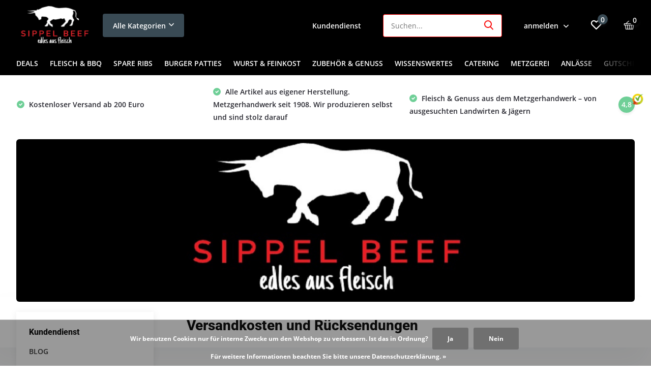

--- FILE ---
content_type: text/html;charset=utf-8
request_url: https://www.sippel-beef.de/service/shipping-returns/
body_size: 22199
content:
<!doctype html>
<html lang="de" class=" enable-overflow">
	<head>
    
<script type="text/javascript">
   window.dataLayer = window.dataLayer || [];
   dataLayer.push({
                                                                                                            ecomm_prodid: '',  
                  ecomm_totalvalue: ''
                       
                         
                  });
      
</script>

        <meta charset="utf-8"/>
<!-- [START] 'blocks/head.rain' -->
<!--

  (c) 2008-2026 Lightspeed Netherlands B.V.
  http://www.lightspeedhq.com
  Generated: 20-01-2026 @ 01:58:49

-->
<link rel="canonical" href="https://www.sippel-beef.de/service/shipping-returns/"/>
<link rel="alternate" href="https://www.sippel-beef.de/index.rss" type="application/rss+xml" title="Neue Produkte"/>
<link href="https://cdn.webshopapp.com/assets/cookielaw.css?2025-02-20" rel="stylesheet" type="text/css"/>
<meta name="robots" content="noodp,noydir"/>
<meta name="google-site-verification" content="google-site-verification=OekkYigjPY2wY9wyLxj_xLBHvA3z1KLQKPvboZOQ7z0"/>
<meta property="og:url" content="https://www.sippel-beef.de/service/shipping-returns/?source=facebook"/>
<meta property="og:site_name" content="SIPPEL BEEF - ONLINESHOP - GRILLCATERING "/>
<meta property="og:title" content="Versandkosten und Rücksendungen"/>
<meta property="og:description" content="Fleisch online bestellen bei Sippel Beef. Metzgerei - Qualität direkt nach Hause: saftige Steaks, Grillfleisch &amp; BBQ Cuts vom Profi."/>
<script src="https://app.dmws.plus/shop-assets/58661/dmws-plus-loader.js?id=771220a8d5c3c09cb8cf5df98c7db23b"></script>
<script>
<!-- Google Tag Manager -->
<script>(function(w,d,s,l,i){w[l]=w[l]||[];w[l].push({'gtm.start':
new Date().getTime(),event:'gtm.js'});var f=d.getElementsByTagName(s)[0],
j=d.createElement(s),dl=l!='dataLayer'?'&l='+l:'';j.async=true;j.src=
'https://www.googletagmanager.com/gtm.js?id='+i+dl;f.parentNode.insertBefore(j,f);
})(window,document,'script','dataLayer','GTM-N4T3BJK');</script>
<!-- End Google Tag Manager -->
</script>
<!--[if lt IE 9]>
<script src="https://cdn.webshopapp.com/assets/html5shiv.js?2025-02-20"></script>
<![endif]-->
<!-- [END] 'blocks/head.rain' -->
		<meta http-equiv="x-ua-compatible" content="ie=edge">
		<title>Versandkosten und Rücksendungen</title>
		<meta name="description" content="Fleisch online bestellen bei Sippel Beef. Metzgerei - Qualität direkt nach Hause: saftige Steaks, Grillfleisch &amp; BBQ Cuts vom Profi.">
		<meta name="keywords" content="Versandkosten, und, Rücksendungen, steak online bestellen,  steak online , steaks online, dry aged beef , online Metzgerei , Metzgerei , Fleisch online kaufen , sippel beef , Fleisch online kaufen , Steaks online kaufen , Bratwürstchen online kaufe">
		<meta name="theme-color" content="#ffffff">
		<meta name="MobileOptimized" content="320">
		<meta name="HandheldFriendly" content="true">
		<meta name="viewport" content="width=device-width, initial-scale=1, initial-scale=1, minimum-scale=1, maximum-scale=1, user-scalable=no">
		<meta name="author" content="https://www.dmws.nl/">
		
		<link rel="preconnect" href="https://fonts.googleapis.com">
		<link rel="dns-prefetch" href="https://fonts.googleapis.com">
				<link rel="preconnect" href="//cdn.webshopapp.com/">
		<link rel="dns-prefetch" href="//cdn.webshopapp.com/">
    
    		<link rel="preload" href="https://fonts.bunny.net/css?family=Open%20Sans:300,400,500,600,700,800,900%7CRoboto:300,400,500,600,700,800,900&display=swap" as="style">
    <link rel="preload" href="https://cdn.webshopapp.com/shops/58661/themes/184956/assets/owl-carousel-min.css?20260108124619" as="style">
    <link rel="preload" href="https://cdn.webshopapp.com/shops/58661/themes/184956/assets/fancybox.css?20260108124619" as="style">
    <link rel="preload" href="https://cdn.webshopapp.com/shops/58661/themes/184956/assets/icomoon.css?20260108124619" as="style">
    <link rel="preload" href="https://cdn.webshopapp.com/shops/58661/themes/184956/assets/compete.css?20260108124619" as="style">
    <link rel="preload" href="https://cdn.webshopapp.com/shops/58661/themes/184956/assets/custom.css?20260108124619" as="style">
    
    <link rel="preload" href="https://cdn.webshopapp.com/shops/58661/themes/184956/assets/jquery-3-4-1-min.js?20260108124619" as="script">
    <link rel="preload" href="https://cdn.webshopapp.com/shops/58661/themes/184956/assets/jquery-ui.js?20260108124619" as="script">
    <link rel="preload" href="https://cdn.webshopapp.com/shops/58661/themes/184956/assets/js-cookie-min.js?20260108124619" as="script">
    <link rel="preload" href="https://cdn.webshopapp.com/shops/58661/themes/184956/assets/owl-carousel-min.js?20260108124619" as="script">
    <link rel="preload" href="https://cdn.webshopapp.com/shops/58661/themes/184956/assets/fancybox.js?20260108124619" as="script">
    <link rel="preload" href="https://cdn.webshopapp.com/shops/58661/themes/184956/assets/lazyload.js?20260108124619" as="script">
    <link rel="preload" href="https://cdn.webshopapp.com/assets/gui.js?2025-02-20" as="script">
    <link rel="preload" href="https://cdn.webshopapp.com/shops/58661/themes/184956/assets/script.js?20260108124619" as="script">
    <link rel="preload" href="https://cdn.webshopapp.com/shops/58661/themes/184956/assets/custom.js?20260108124619" as="script">
        
    <link href="https://fonts.bunny.net/css?family=Open%20Sans:300,400,500,600,700,800,900%7CRoboto:300,400,500,600,700,800,900&display=swap" rel="stylesheet" type="text/css">
    <link rel="stylesheet" href="https://cdn.webshopapp.com/shops/58661/themes/184956/assets/owl-carousel-min.css?20260108124619" type="text/css">
    <link rel="stylesheet" href="https://cdn.webshopapp.com/shops/58661/themes/184956/assets/fancybox.css?20260108124619" type="text/css">
    <link rel="stylesheet" href="https://cdn.webshopapp.com/shops/58661/themes/184956/assets/icomoon.css?20260108124619" type="text/css">
    <link rel="stylesheet" href="https://cdn.webshopapp.com/shops/58661/themes/184956/assets/compete.css?20260108124619" type="text/css">
    <link rel="stylesheet" href="https://cdn.webshopapp.com/shops/58661/themes/184956/assets/custom.css?20260108124619" type="text/css">
    
    <script src="https://cdn.webshopapp.com/shops/58661/themes/184956/assets/jquery-3-4-1-min.js?20260108124619"></script>

		<link rel="icon" type="image/x-icon" href="https://cdn.webshopapp.com/shops/58661/themes/184956/v/214272/assets/favicon.ico?20251021205134">
		<link rel="apple-touch-icon" href="https://cdn.webshopapp.com/shops/58661/themes/184956/v/214272/assets/favicon.ico?20251021205134">
    
    <meta name="msapplication-config" content="https://cdn.webshopapp.com/shops/58661/themes/184956/assets/browserconfig.xml?20260108124619">
<meta property="og:title" content="Versandkosten und Rücksendungen">
<meta property="og:type" content="website"> 
<meta property="og:site_name" content="SIPPEL BEEF - ONLINESHOP - GRILLCATERING ">
<meta property="og:url" content="https://www.sippel-beef.de/">
<meta property="og:image" content="https://cdn.webshopapp.com/shops/58661/themes/184956/v/2741027/assets/big-block-bg.jpg?20251022220222">
<meta name="twitter:title" content="Versandkosten und Rücksendungen">
<meta name="twitter:description" content="Fleisch online bestellen bei Sippel Beef. Metzgerei - Qualität direkt nach Hause: saftige Steaks, Grillfleisch &amp; BBQ Cuts vom Profi.">
<meta name="twitter:site" content="SIPPEL BEEF - ONLINESHOP - GRILLCATERING ">
<meta name="twitter:card" content="https://cdn.webshopapp.com/shops/58661/themes/184956/v/2196851/assets/logo.png?20251021205135">
<meta name="twitter:image" content="https://cdn.webshopapp.com/shops/58661/themes/184956/v/2741027/assets/big-block-bg.jpg?20251022220222">
<script type="application/ld+json">
  [
        {
      "@context": "http://schema.org/",
      "@type": "Organization",
      "url": "https://www.sippel-beef.de/",
      "name": "SIPPEL BEEF - ONLINESHOP - GRILLCATERING ",
      "legalName": "SIPPEL BEEF - ONLINESHOP - GRILLCATERING ",
      "description": "Fleisch online bestellen bei Sippel Beef. Metzgerei - Qualität direkt nach Hause: saftige Steaks, Grillfleisch &amp; BBQ Cuts vom Profi.",
      "logo": "https://cdn.webshopapp.com/shops/58661/themes/184956/v/2196851/assets/logo.png?20251021205135",
      "image": "https://cdn.webshopapp.com/shops/58661/themes/184956/v/2741027/assets/big-block-bg.jpg?20251022220222",
      "contactPoint": {
        "@type": "ContactPoint",
        "contactType": "Customer service",
        "telephone": "+49 6629 323"
      },
      "address": {
        "@type": "PostalAddress",
        "streetAddress": "Landeckerstr. 18",
        "addressLocality": "Deutschland",
        "postalCode": "36277 Schenklengsfeld",
        "addressCountry": "DE"
      }
         
    },
    { 
      "@context": "http://schema.org", 
      "@type": "WebSite", 
      "url": "https://www.sippel-beef.de/", 
      "name": "SIPPEL BEEF - ONLINESHOP - GRILLCATERING ",
      "description": "Fleisch online bestellen bei Sippel Beef. Metzgerei - Qualität direkt nach Hause: saftige Steaks, Grillfleisch &amp; BBQ Cuts vom Profi.",
      "author": [
        {
          "@type": "Organization",
          "url": "https://www.dmws.nl/",
          "name": "DMWS B.V.",
          "address": {
            "@type": "PostalAddress",
            "streetAddress": "Klokgebouw 195 (Strijp-S)",
            "addressLocality": "Eindhoven",
            "addressRegion": "NB",
            "postalCode": "5617 AB",
            "addressCountry": "NL"
          }
        }
      ]
    }
  ]
</script>    
	</head>
	<body>
    <ul class="hidden-data hidden"><li>58661</li><li>184956</li><li>nee</li><li>de</li><li>live</li><li>mail//sippel-beef/de</li><li>https://www.sippel-beef.de/</li></ul><header id="top" class="scroll-active"><div class="top-wrap fixed default"><section class="main pos-r"><div class="container pos-r"><div class="d-flex align-center justify-between"><div class="d-flex align-center"><div id="mobile-menu-btn" class="d-none show-1000"><div class="hamburger"><span></span><span></span><span></span><span></span></div></div><a href="https://www.sippel-beef.de/account/login/" class="hidden show-575-flex"><i class="icon-login"></i></a><div id="logo" class="d-flex align-center"><a href="https://www.sippel-beef.de/" accesskey="h"><img class="hide-1000 desktop-logo" src="https://cdn.webshopapp.com/shops/58661/themes/184956/v/2196851/assets/logo.png?20251021205135" alt="SIPPEL BEEF - ONLINESHOP - GRILLCATERING " height="100" width="150" /><img class="d-none show-1000 mobile-logo" src="https://cdn.webshopapp.com/shops/58661/themes/184956/v/214272/assets/logo-mobile.png?20251021205134" alt="SIPPEL BEEF - ONLINESHOP - GRILLCATERING " height="100" width="150" /></a><div id="catbtn" class="hide-1000 btn-wrap"><a href="https://www.sippel-beef.de/catalog/" class="btn">Alle Kategorien <i class="icon-arrow-down"></i></a><div class="categorymenu"><div class="wrap d-flex"><ul class="maincategories"><li data-attribute="deals"><a href="https://www.sippel-beef.de/deals/">DEALS  <i class="icon-arrow-right"></i></a></li><li data-attribute="fleisch-bbq"><a href="https://www.sippel-beef.de/fleisch-bbq/">FLEISCH &amp; BBQ <i class="icon-arrow-right"></i></a></li><li data-attribute="spare-ribs"><a href="https://www.sippel-beef.de/spare-ribs/">SPARE RIBS <i class="icon-arrow-right"></i></a></li><li data-attribute="burger-patties"><a href="https://www.sippel-beef.de/burger-patties/">BURGER PATTIES  <i class="icon-arrow-right"></i></a></li><li data-attribute="wurst-feinkost"><a href="https://www.sippel-beef.de/wurst-feinkost/">WURST &amp; FEINKOST <i class="icon-arrow-right"></i></a></li><li data-attribute="zubehoer-genuss"><a href="https://www.sippel-beef.de/zubehoer-genuss/">ZUBEHÖR &amp; GENUSS <i class="icon-arrow-right"></i></a></li><li data-attribute="wissenswertes"><a href="https://www.sippel-beef.de/wissenswertes/">WISSENSWERTES <i class="icon-arrow-right"></i></a></li><li data-attribute="catering"><a href="https://www.sippel-beef.de/catering/">CATERING <i class="icon-arrow-right"></i></a></li><li data-attribute="metzgerei"><a href="https://www.sippel-beef.de/metzgerei/">METZGEREI  <i class="icon-arrow-right"></i></a></li><li data-attribute="anlaesse"><a href="https://www.sippel-beef.de/anlaesse/">ANLÄSSE <i class="icon-arrow-right"></i></a></li></ul><div class="subcategories"><div class="wrapper" data-category="deals"><h4>DEALS </h4></div><div class="wrapper" data-category="fleisch-bbq"><h4>FLEISCH &amp; BBQ</h4><ul><li class="sub"><a href="https://www.sippel-beef.de/fleisch-bbq/rindfleisch/">RINDFLEISCH </a></li><ul><li><a href="https://www.sippel-beef.de/fleisch-bbq/rindfleisch/dry-aged-steak/">DRY AGED STEAK</a></li><li><a href="https://www.sippel-beef.de/fleisch-bbq/rindfleisch/dry-aged-ahle-muh/">DRY AGED AHLE MUH</a></li><li><a href="https://www.sippel-beef.de/fleisch-bbq/rindfleisch/wet-aged-steaks/">WET AGED STEAKS </a></li><li><a href="https://www.sippel-beef.de/fleisch-bbq/rindfleisch/wet-aged-beef/">WET AGED BEEF</a></li><li><a href="https://www.sippel-beef.de/fleisch-bbq/rindfleisch/" class="more">Alle</a></li></ul></ul><ul><li class="sub"><a href="https://www.sippel-beef.de/fleisch-bbq/schweinefleisch/">SCHWEINEFLEISCH </a></li><ul><li><a href="https://www.sippel-beef.de/fleisch-bbq/schweinefleisch/ahle-sau-dry-aged/">AHLE SAU - DRY AGED</a></li><li><a href="https://www.sippel-beef.de/fleisch-bbq/schweinefleisch/duroc-schwaebisch-haellisches/">DUROC - SCHWÄBISCH HÄLLISCHES </a></li><li><a href="https://www.sippel-beef.de/fleisch-bbq/schweinefleisch/duroc-vollblut-one-year/">DUROC - VOLLBLUT  - ONE YEAR</a></li><li><a href="https://www.sippel-beef.de/fleisch-bbq/schweinefleisch/bunte-bentheimer/">BUNTE BENTHEIMER </a></li><li><a href="https://www.sippel-beef.de/fleisch-bbq/schweinefleisch/" class="more">Alle</a></li></ul></ul><ul><li class="sub"><a href="https://www.sippel-beef.de/fleisch-bbq/grillkaese/">GRILLKÄSE </a></li></ul><ul><li class="sub"><a href="https://www.sippel-beef.de/fleisch-bbq/wildfleisch/">WILDFLEISCH </a></li><ul><li><a href="https://www.sippel-beef.de/fleisch-bbq/wildfleisch/rotwild-hirschfleisch/">ROTWILD / HIRSCHFLEISCH</a></li><li><a href="https://www.sippel-beef.de/fleisch-bbq/wildfleisch/wildschwein/">WILDSCHWEIN</a></li><li><a href="https://www.sippel-beef.de/fleisch-bbq/wildfleisch/reh/">REH</a></li><li><a href="https://www.sippel-beef.de/fleisch-bbq/wildfleisch/jaegersprache-glossar/">JÄGERSPRACHE / GLOSSAR</a></li></ul></ul><ul><li class="sub"><a href="https://www.sippel-beef.de/fleisch-bbq/gefluegel-lamm/">GEFLÜGEL &amp; LAMM</a></li><ul><li><a href="https://www.sippel-beef.de/fleisch-bbq/gefluegel-lamm/gefluegel/">GEFLÜGEL</a></li><li><a href="https://www.sippel-beef.de/fleisch-bbq/gefluegel-lamm/lamm/">LAMM</a></li><li><a href="https://www.sippel-beef.de/fleisch-bbq/gefluegel-lamm/gaense-enten/">GÄNSE &amp; ENTEN </a></li></ul></ul><ul><li class="sub"><a href="https://www.sippel-beef.de/fleisch-bbq/klassiker-flachgrillen/">KLASSIKER FLACHGRILLEN </a></li></ul><ul><li class="sub"><a href="https://www.sippel-beef.de/fleisch-bbq/kalbfleisch/">KALBFLEISCH</a></li></ul><ul><li class="sub"><a href="https://www.sippel-beef.de/fleisch-bbq/wagyu-fullblood/">WAGYU  / FULLBLOOD</a></li></ul><ul><li class="sub"><a href="https://www.sippel-beef.de/fleisch-bbq/innereien/">INNEREIEN</a></li></ul><ul><li class="sub"><a href="https://www.sippel-beef.de/fleisch-bbq/hackfleisch/">HACKFLEISCH</a></li></ul></div><div class="wrapper" data-category="spare-ribs"><h4>SPARE RIBS</h4></div><div class="wrapper" data-category="burger-patties"><h4>BURGER PATTIES </h4></div><div class="wrapper" data-category="wurst-feinkost"><h4>WURST &amp; FEINKOST</h4><ul><li class="sub"><a href="https://www.sippel-beef.de/wurst-feinkost/bratwuerstchen/">BRATWÜRSTCHEN</a></li></ul><ul><li class="sub"><a href="https://www.sippel-beef.de/wurst-feinkost/wuerstchen/">WÜRSTCHEN</a></li></ul><ul><li class="sub"><a href="https://www.sippel-beef.de/wurst-feinkost/salami-rohwurst/">SALAMI / ROHWURST</a></li></ul><ul><li class="sub"><a href="https://www.sippel-beef.de/wurst-feinkost/wurst-im-glas/">WURST IM GLAS </a></li></ul><ul><li class="sub"><a href="https://www.sippel-beef.de/wurst-feinkost/kochwurst/">KOCHWURST</a></li></ul><ul><li class="sub"><a href="https://www.sippel-beef.de/wurst-feinkost/glas-fertiggerichte/">GLAS - FERTIGGERICHTE </a></li></ul><ul><li class="sub"><a href="https://www.sippel-beef.de/wurst-feinkost/aufschnitt/">AUFSCHNITT</a></li></ul><ul><li class="sub"><a href="https://www.sippel-beef.de/wurst-feinkost/fleischkaese/">FLEISCHKÄSE </a></li></ul></div><div class="wrapper" data-category="zubehoer-genuss"><h4>ZUBEHÖR &amp; GENUSS</h4><ul><li class="sub"><a href="https://www.sippel-beef.de/zubehoer-genuss/oelfreunde-oel/">ÖLFREUNDE - ÖL</a></li></ul><ul><li class="sub"><a href="https://www.sippel-beef.de/zubehoer-genuss/hardware/">HARDWARE </a></li><ul><li><a href="https://www.sippel-beef.de/zubehoer-genuss/hardware/fdick-messer/">F.DICK MESSER</a></li><li><a href="https://www.sippel-beef.de/zubehoer-genuss/hardware/geschenke-gutscheine/">GESCHENKE &amp; GUTSCHEINE </a></li><li><a href="https://www.sippel-beef.de/zubehoer-genuss/hardware/cuttworxs/">CUTTWORXS </a></li><li><a href="https://www.sippel-beef.de/zubehoer-genuss/hardware/grillfuerst-grillzubehoer/">GRILLFÜRST / GRILLZUBEHÖR</a></li><li><a href="https://www.sippel-beef.de/zubehoer-genuss/hardware/" class="more">Alle</a></li></ul></ul><ul><li class="sub"><a href="https://www.sippel-beef.de/zubehoer-genuss/bbq-grill-gewuerze/">BBQ &amp; GRILL GEWÜRZE</a></li><ul><li><a href="https://www.sippel-beef.de/zubehoer-genuss/bbq-grill-gewuerze/udenheim-bbq-rubs/">Udenheim BBQ Rubs </a></li><li><a href="https://www.sippel-beef.de/zubehoer-genuss/bbq-grill-gewuerze/don-marco-bbq-rubs/">Don Marco BBQ Rubs </a></li><li><a href="https://www.sippel-beef.de/zubehoer-genuss/bbq-grill-gewuerze/klaus-grillt-bbq-rubs/">Klaus Grillt BBQ Rubs </a></li></ul></ul><ul><li class="sub"><a href="https://www.sippel-beef.de/zubehoer-genuss/bbq-grill-sauce/">BBQ &amp; GRILL SAUCE</a></li></ul><ul><li class="sub"><a href="https://www.sippel-beef.de/zubehoer-genuss/schaps-braende-bier/">SCHAPS - BRÄNDE - BIER </a></li></ul><ul><li class="sub"><a href="https://www.sippel-beef.de/zubehoer-genuss/nudeln-honig/">NUDELN &amp; HONIG</a></li></ul><ul><li class="sub"><a href="https://www.sippel-beef.de/zubehoer-genuss/raeucherholz/">RÄUCHERHOLZ </a></li></ul></div><div class="wrapper" data-category="wissenswertes"><h4>WISSENSWERTES</h4><ul><li class="sub"><a href="https://www.sippel-beef.de/wissenswertes/historisches/">HISTORISCHES</a></li></ul><ul><li class="sub"><a href="https://www.sippel-beef.de/wissenswertes/meisterbriefe/">MEISTERBRIEFE </a></li></ul><ul><li class="sub"><a href="https://www.sippel-beef.de/wissenswertes/fleischkunde/">FLEISCHKUNDE</a></li><ul><li><a href="https://www.sippel-beef.de/wissenswertes/fleischkunde/fleischkunde-rind-teilstuecke-vom-rind/">Fleischkunde Rind - Teilstücke vom Rind </a></li></ul></ul><ul><li class="sub"><a href="https://www.sippel-beef.de/wissenswertes/zusatzstoffe/">ZUSATZSTOFFE </a></li></ul><ul><li class="sub"><a href="https://www.sippel-beef.de/wissenswertes/auszeichnung/">AUSZEICHNUNG</a></li></ul></div><div class="wrapper" data-category="catering"><h4>CATERING</h4><ul><li class="sub"><a href="https://www.sippel-beef.de/catering/canapes/">CANAPES</a></li><ul><li><a href="https://www.sippel-beef.de/catering/canapes/canapes/">Canapés</a></li></ul></ul><ul><li class="sub"><a href="https://www.sippel-beef.de/catering/10ner-partyservice/">10ner PARTYSERVICE </a></li></ul><ul><li class="sub"><a href="https://www.sippel-beef.de/catering/spanferkel-gebacken/">SPANFERKEL GEBACKEN </a></li></ul><ul><li class="sub"><a href="https://www.sippel-beef.de/catering/weihnachtsgans/">WEIHNACHTSGANS </a></li></ul><ul><li class="sub"><a href="https://www.sippel-beef.de/catering/suppen/">SUPPEN </a></li></ul><ul><li class="sub"><a href="https://www.sippel-beef.de/catering/grillcatering-bbq-catering/">GRILLCATERING - BBQ CATERING</a></li></ul></div><div class="wrapper" data-category="metzgerei"><h4>METZGEREI </h4><ul><li class="sub"><a href="https://www.sippel-beef.de/metzgerei/freie-stellen/">FREIE STELLEN </a></li></ul><ul><li class="sub"><a href="https://www.sippel-beef.de/metzgerei/weihnachts-angebote/">WEIHNACHTS ANGEBOTE</a></li></ul><ul><li class="sub"><a href="https://www.sippel-beef.de/metzgerei/mittagstisch/">MITTAGSTISCH </a></li><ul><li><a href="https://www.sippel-beef.de/metzgerei/mittagstisch/menueplan-metzgerei/">MENÜPLAN METZGEREI</a></li><li><a href="https://www.sippel-beef.de/metzgerei/mittagstisch/mittagstisch-auf-raedern/">MITTAGSTISCH AUF RÄDERN </a></li></ul></ul><ul><li class="sub"><a href="https://www.sippel-beef.de/metzgerei/grillfleisch-automat/">GRILLFLEISCH AUTOMAT</a></li></ul><ul><li class="sub"><a href="https://www.sippel-beef.de/metzgerei/steakhouse/">STEAKHOUSE</a></li></ul></div><div class="wrapper" data-category="anlaesse"><h4>ANLÄSSE</h4><ul><li class="sub"><a href="https://www.sippel-beef.de/anlaesse/vatertag-himmelfahrt/">VATERTAG &amp; HIMMELFAHRT </a></li></ul><ul><li class="sub"><a href="https://www.sippel-beef.de/anlaesse/pfingsten/">PFINGSTEN </a></li></ul><ul><li class="sub"><a href="https://www.sippel-beef.de/anlaesse/oktoberfest/">OKTOBERFEST </a></li></ul></div></div></div></div></div></div></div><div class="d-flex align-center justify-end top-nav"><a href="/service/" class="hide-1000">Kundendienst</a><div id="showSearch" class="hide-575"><input type="search" value="" placeholder="Suchen..."><button type="submit" title="Suchen" disabled="disabled"><i class="icon-search"></i></button></div><div class="login with-drop hide-575"><a href="https://www.sippel-beef.de/account/login/"><span>anmelden <i class="icon-arrow-down"></i></span></a><div class="dropdown"><form method="post" id="formLogin" action="https://www.sippel-beef.de/account/loginPost/?return=https://www.sippel-beef.de/service/shipping-returns/"><h3>anmelden</h3><p>Machen Sie die Bestellung noch einfacher!</p><div><label for="formLoginEmail">E-Mail-Adresse<span class="c-negatives">*</span></label><input type="email" id="formLoginEmail" name="email" placeholder="E-Mail-Adresse" autocomplete='email' tabindex=1 required></div><div><label for="formLoginPassword">Passwort</label><a href="https://www.sippel-beef.de/account/password/" class="forgot" tabindex=6>Passwort vergessen?</a><input type="password" id="formLoginPassword" name="password" placeholder="Passwort" autocomplete="current-password" tabindex=2 required></div><div><input type="hidden" name="key" value="2cf63f55979fb0c880c808a4a7d1e1b2" /><input type="hidden" name="type" value="login" /><button type="submit" onclick="$('#formLogin').submit(); return false;" class="btn" tabindex=3>anmelden</button></div></form><div><p class="register">Noch keinen Account? <a href="https://www.sippel-beef.de/account/register/" tabindex=5>Benutzerkonto anlegen</a></p></div></div></div><div class="favorites"><a href="https://www.sippel-beef.de/account/wishlist/" class="count"><span class="items" data-wishlist-items="">0</span><i class="icon-wishlist"></i></a></div><div class="cart with-drop"><a href="https://www.sippel-beef.de/cart/" class="count"><span>0</span><i class="icon-bag5"></i></a><div class="dropdown"><h3>Ihr Warenkorb</h3><i class="icon-close hidden show-575"></i><p>Ihr Warenkorb ist leer</p></div></div></div></div></div><div class="search-autocomplete"><div id="searchExpanded"><div class="container pos-r d-flex align-center"><form action="https://www.sippel-beef.de/search/" method="get" id="formSearch"  class="search-form d-flex align-center"  data-search-type="desktop"><span onclick="$(this).closest('form').submit();" title="Suchen" class="search-icon"><i class="icon-search"></i></span><input type="text" name="q" autocomplete="off"  value="" placeholder="Suchen" class="standard-input" data-input="desktop"/></form><div class="close hide-575">Schließen</div></div><div class="overlay hide-575"></div></div><div class="container pos-r"><div id="searchResults" class="results-wrap with-filter with-cats" data-search-type="desktop"><div class="close"><i class="icon-close"></i></div><h4>Kategorien</h4><div class="categories hidden"><ul class="d-flex"></ul></div><div class="d-flex justify-between"><div class="filter-scroll-wrap"><div class="filter-scroll"><div class="subtitle title-font">Filter</div><form data-search-type="desktop"><div class="filter-boxes"><div class="filter-wrap sort"><select name="sort" class="custom-select"></select></div></div><div class="filter-boxes custom-filters"></div></form></div></div><ul class="search-products products-livesearch"></ul></div><div class="more"><a href="#" class="btn accent">Alle Ergebnisse anzeigen <span>(0)</span></a></div></div></div></div></section><section id="menu" class="hide-1000 megamenu"><div class="container"><nav class="menu"><ul class="d-flex align-center"><li class="item"><a class="itemLink" href="https://www.sippel-beef.de/deals/" title="DEALS ">DEALS </a></li><li class="item has-children"><a class="itemLink" href="https://www.sippel-beef.de/fleisch-bbq/" title="FLEISCH &amp; BBQ">FLEISCH &amp; BBQ</a><ul class="subnav"><li class="count">157 producten in FLEISCH &amp; BBQ</li><li class="subitem has-children"><a class="subitemLink " href="https://www.sippel-beef.de/fleisch-bbq/rindfleisch/" title="RINDFLEISCH ">RINDFLEISCH </a><ul class="subsubnav"><li class="subitem"><a class="subitemLink" href="https://www.sippel-beef.de/fleisch-bbq/rindfleisch/dry-aged-steak/" title="DRY AGED STEAK">DRY AGED STEAK</a></li><li class="subitem"><a class="subitemLink" href="https://www.sippel-beef.de/fleisch-bbq/rindfleisch/dry-aged-ahle-muh/" title="DRY AGED AHLE MUH">DRY AGED AHLE MUH</a></li><li class="subitem"><a class="subitemLink" href="https://www.sippel-beef.de/fleisch-bbq/rindfleisch/wet-aged-steaks/" title="WET AGED STEAKS ">WET AGED STEAKS </a></li><li class="subitem"><a class="subitemLink" href="https://www.sippel-beef.de/fleisch-bbq/rindfleisch/wet-aged-beef/" title="WET AGED BEEF">WET AGED BEEF</a></li><li class="subitem"><a class="subitemLink" href="https://www.sippel-beef.de/fleisch-bbq/rindfleisch/special-cuts/" title="SPECIAL CUTS ">SPECIAL CUTS </a></li><li class="subitem"><a class="subitemLink" href="https://www.sippel-beef.de/fleisch-bbq/rindfleisch/klassische-rindfleisch-cuts/" title="KLASSISCHE RINDFLEISCH CUTS">KLASSISCHE RINDFLEISCH CUTS</a></li><li><a href="https://www.sippel-beef.de/fleisch-bbq/rindfleisch/" class="more">Alle</a></li></ul></li><li class="subitem has-children"><a class="subitemLink " href="https://www.sippel-beef.de/fleisch-bbq/schweinefleisch/" title="SCHWEINEFLEISCH ">SCHWEINEFLEISCH </a><ul class="subsubnav"><li class="subitem"><a class="subitemLink" href="https://www.sippel-beef.de/fleisch-bbq/schweinefleisch/ahle-sau-dry-aged/" title="AHLE SAU - DRY AGED">AHLE SAU - DRY AGED</a></li><li class="subitem"><a class="subitemLink" href="https://www.sippel-beef.de/fleisch-bbq/schweinefleisch/duroc-schwaebisch-haellisches/" title="DUROC - SCHWÄBISCH HÄLLISCHES ">DUROC - SCHWÄBISCH HÄLLISCHES </a></li><li class="subitem"><a class="subitemLink" href="https://www.sippel-beef.de/fleisch-bbq/schweinefleisch/duroc-vollblut-one-year/" title="DUROC - VOLLBLUT  - ONE YEAR">DUROC - VOLLBLUT  - ONE YEAR</a></li><li class="subitem"><a class="subitemLink" href="https://www.sippel-beef.de/fleisch-bbq/schweinefleisch/bunte-bentheimer/" title="BUNTE BENTHEIMER ">BUNTE BENTHEIMER </a></li><li class="subitem"><a class="subitemLink" href="https://www.sippel-beef.de/fleisch-bbq/schweinefleisch/spanferkel/" title="SPANFERKEL">SPANFERKEL</a></li><li class="subitem"><a class="subitemLink" href="https://www.sippel-beef.de/fleisch-bbq/schweinefleisch/ganzes-tier-zum-selber-reifen/" title="GANZES TIER - ZUM SELBER REIFEN ">GANZES TIER - ZUM SELBER REIFEN </a></li></ul></li><li class="subitem"><a class="subitemLink " href="https://www.sippel-beef.de/fleisch-bbq/grillkaese/" title="GRILLKÄSE ">GRILLKÄSE </a></li><li class="subitem has-children"><a class="subitemLink " href="https://www.sippel-beef.de/fleisch-bbq/wildfleisch/" title="WILDFLEISCH ">WILDFLEISCH </a><ul class="subsubnav"><li class="subitem"><a class="subitemLink" href="https://www.sippel-beef.de/fleisch-bbq/wildfleisch/rotwild-hirschfleisch/" title="ROTWILD / HIRSCHFLEISCH">ROTWILD / HIRSCHFLEISCH</a></li><li class="subitem"><a class="subitemLink" href="https://www.sippel-beef.de/fleisch-bbq/wildfleisch/wildschwein/" title="WILDSCHWEIN">WILDSCHWEIN</a></li><li class="subitem"><a class="subitemLink" href="https://www.sippel-beef.de/fleisch-bbq/wildfleisch/reh/" title="REH">REH</a></li><li class="subitem"><a class="subitemLink" href="https://www.sippel-beef.de/fleisch-bbq/wildfleisch/jaegersprache-glossar/" title="JÄGERSPRACHE / GLOSSAR">JÄGERSPRACHE / GLOSSAR</a></li></ul></li><li class="subitem has-children"><a class="subitemLink " href="https://www.sippel-beef.de/fleisch-bbq/gefluegel-lamm/" title="GEFLÜGEL &amp; LAMM">GEFLÜGEL &amp; LAMM</a><ul class="subsubnav"><li class="subitem"><a class="subitemLink" href="https://www.sippel-beef.de/fleisch-bbq/gefluegel-lamm/gefluegel/" title="GEFLÜGEL">GEFLÜGEL</a></li><li class="subitem"><a class="subitemLink" href="https://www.sippel-beef.de/fleisch-bbq/gefluegel-lamm/lamm/" title="LAMM">LAMM</a></li><li class="subitem"><a class="subitemLink" href="https://www.sippel-beef.de/fleisch-bbq/gefluegel-lamm/gaense-enten/" title="GÄNSE &amp; ENTEN ">GÄNSE &amp; ENTEN </a></li></ul></li><li class="subitem"><a class="subitemLink " href="https://www.sippel-beef.de/fleisch-bbq/klassiker-flachgrillen/" title="KLASSIKER FLACHGRILLEN ">KLASSIKER FLACHGRILLEN </a></li><li class="subitem"><a class="subitemLink " href="https://www.sippel-beef.de/fleisch-bbq/kalbfleisch/" title="KALBFLEISCH">KALBFLEISCH</a></li><li class="subitem"><a class="subitemLink " href="https://www.sippel-beef.de/fleisch-bbq/wagyu-fullblood/" title="WAGYU  / FULLBLOOD">WAGYU  / FULLBLOOD</a></li><li class="subitem"><a class="subitemLink " href="https://www.sippel-beef.de/fleisch-bbq/innereien/" title="INNEREIEN">INNEREIEN</a></li><li class="subitem"><a class="subitemLink " href="https://www.sippel-beef.de/fleisch-bbq/hackfleisch/" title="HACKFLEISCH">HACKFLEISCH</a></li></ul></li><li class="item"><a class="itemLink" href="https://www.sippel-beef.de/spare-ribs/" title="SPARE RIBS">SPARE RIBS</a></li><li class="item"><a class="itemLink" href="https://www.sippel-beef.de/burger-patties/" title="BURGER PATTIES ">BURGER PATTIES </a></li><li class="item has-children"><a class="itemLink" href="https://www.sippel-beef.de/wurst-feinkost/" title="WURST &amp; FEINKOST">WURST &amp; FEINKOST</a><ul class="subnav"><li class="count">43 producten in WURST &amp; FEINKOST</li><li class="subitem"><a class="subitemLink " href="https://www.sippel-beef.de/wurst-feinkost/bratwuerstchen/" title="BRATWÜRSTCHEN">BRATWÜRSTCHEN</a></li><li class="subitem"><a class="subitemLink " href="https://www.sippel-beef.de/wurst-feinkost/wuerstchen/" title="WÜRSTCHEN">WÜRSTCHEN</a></li><li class="subitem"><a class="subitemLink " href="https://www.sippel-beef.de/wurst-feinkost/salami-rohwurst/" title="SALAMI / ROHWURST">SALAMI / ROHWURST</a></li><li class="subitem"><a class="subitemLink " href="https://www.sippel-beef.de/wurst-feinkost/wurst-im-glas/" title="WURST IM GLAS ">WURST IM GLAS </a></li><li class="subitem"><a class="subitemLink " href="https://www.sippel-beef.de/wurst-feinkost/kochwurst/" title="KOCHWURST">KOCHWURST</a></li><li class="subitem"><a class="subitemLink " href="https://www.sippel-beef.de/wurst-feinkost/glas-fertiggerichte/" title="GLAS - FERTIGGERICHTE ">GLAS - FERTIGGERICHTE </a></li><li class="subitem"><a class="subitemLink " href="https://www.sippel-beef.de/wurst-feinkost/aufschnitt/" title="AUFSCHNITT">AUFSCHNITT</a></li><li class="subitem"><a class="subitemLink " href="https://www.sippel-beef.de/wurst-feinkost/fleischkaese/" title="FLEISCHKÄSE ">FLEISCHKÄSE </a></li></ul></li><li class="item has-children"><a class="itemLink" href="https://www.sippel-beef.de/zubehoer-genuss/" title="ZUBEHÖR &amp; GENUSS">ZUBEHÖR &amp; GENUSS</a><ul class="subnav"><li class="count">99 producten in ZUBEHÖR &amp; GENUSS</li><li class="subitem"><a class="subitemLink " href="https://www.sippel-beef.de/zubehoer-genuss/oelfreunde-oel/" title="ÖLFREUNDE - ÖL">ÖLFREUNDE - ÖL</a></li><li class="subitem has-children"><a class="subitemLink " href="https://www.sippel-beef.de/zubehoer-genuss/hardware/" title="HARDWARE ">HARDWARE </a><ul class="subsubnav"><li class="subitem"><a class="subitemLink" href="https://www.sippel-beef.de/zubehoer-genuss/hardware/fdick-messer/" title="F.DICK MESSER">F.DICK MESSER</a></li><li class="subitem"><a class="subitemLink" href="https://www.sippel-beef.de/zubehoer-genuss/hardware/geschenke-gutscheine/" title="GESCHENKE &amp; GUTSCHEINE ">GESCHENKE &amp; GUTSCHEINE </a></li><li class="subitem"><a class="subitemLink" href="https://www.sippel-beef.de/zubehoer-genuss/hardware/cuttworxs/" title="CUTTWORXS ">CUTTWORXS </a></li><li class="subitem"><a class="subitemLink" href="https://www.sippel-beef.de/zubehoer-genuss/hardware/grillfuerst-grillzubehoer/" title="GRILLFÜRST / GRILLZUBEHÖR">GRILLFÜRST / GRILLZUBEHÖR</a></li><li class="subitem"><a class="subitemLink" href="https://www.sippel-beef.de/zubehoer-genuss/hardware/leihgeraete/" title="LEIHGERÄTE">LEIHGERÄTE</a></li><li class="subitem"><a class="subitemLink" href="https://www.sippel-beef.de/zubehoer-genuss/hardware/vakuumbeutel/" title="VAKUUMBEUTEL">VAKUUMBEUTEL</a></li></ul></li><li class="subitem has-children"><a class="subitemLink " href="https://www.sippel-beef.de/zubehoer-genuss/bbq-grill-gewuerze/" title="BBQ &amp; GRILL GEWÜRZE">BBQ &amp; GRILL GEWÜRZE</a><ul class="subsubnav"><li class="subitem"><a class="subitemLink" href="https://www.sippel-beef.de/zubehoer-genuss/bbq-grill-gewuerze/udenheim-bbq-rubs/" title="Udenheim BBQ Rubs ">Udenheim BBQ Rubs </a></li><li class="subitem"><a class="subitemLink" href="https://www.sippel-beef.de/zubehoer-genuss/bbq-grill-gewuerze/don-marco-bbq-rubs/" title="Don Marco BBQ Rubs ">Don Marco BBQ Rubs </a></li><li class="subitem"><a class="subitemLink" href="https://www.sippel-beef.de/zubehoer-genuss/bbq-grill-gewuerze/klaus-grillt-bbq-rubs/" title="Klaus Grillt BBQ Rubs ">Klaus Grillt BBQ Rubs </a></li></ul></li><li class="subitem"><a class="subitemLink " href="https://www.sippel-beef.de/zubehoer-genuss/bbq-grill-sauce/" title="BBQ &amp; GRILL SAUCE">BBQ &amp; GRILL SAUCE</a></li><li class="subitem"><a class="subitemLink " href="https://www.sippel-beef.de/zubehoer-genuss/schaps-braende-bier/" title="SCHAPS - BRÄNDE - BIER ">SCHAPS - BRÄNDE - BIER </a></li><li class="subitem"><a class="subitemLink " href="https://www.sippel-beef.de/zubehoer-genuss/nudeln-honig/" title="NUDELN &amp; HONIG">NUDELN &amp; HONIG</a></li><li class="subitem"><a class="subitemLink " href="https://www.sippel-beef.de/zubehoer-genuss/raeucherholz/" title="RÄUCHERHOLZ ">RÄUCHERHOLZ </a></li></ul></li><li class="item has-children"><a class="itemLink" href="https://www.sippel-beef.de/wissenswertes/" title="WISSENSWERTES">WISSENSWERTES</a><ul class="subnav"><li class="count">0 producten in WISSENSWERTES</li><li class="subitem"><a class="subitemLink " href="https://www.sippel-beef.de/wissenswertes/historisches/" title="HISTORISCHES">HISTORISCHES</a></li><li class="subitem"><a class="subitemLink " href="https://www.sippel-beef.de/wissenswertes/meisterbriefe/" title="MEISTERBRIEFE ">MEISTERBRIEFE </a></li><li class="subitem has-children"><a class="subitemLink " href="https://www.sippel-beef.de/wissenswertes/fleischkunde/" title="FLEISCHKUNDE">FLEISCHKUNDE</a><ul class="subsubnav"><li class="subitem"><a class="subitemLink" href="https://www.sippel-beef.de/wissenswertes/fleischkunde/fleischkunde-rind-teilstuecke-vom-rind/" title="Fleischkunde Rind - Teilstücke vom Rind ">Fleischkunde Rind - Teilstücke vom Rind </a></li></ul></li><li class="subitem"><a class="subitemLink " href="https://www.sippel-beef.de/wissenswertes/zusatzstoffe/" title="ZUSATZSTOFFE ">ZUSATZSTOFFE </a></li><li class="subitem"><a class="subitemLink " href="https://www.sippel-beef.de/wissenswertes/auszeichnung/" title="AUSZEICHNUNG">AUSZEICHNUNG</a></li></ul></li><li class="item has-children"><a class="itemLink" href="https://www.sippel-beef.de/catering/" title="CATERING">CATERING</a><ul class="subnav"><li class="count">0 producten in CATERING</li><li class="subitem has-children"><a class="subitemLink " href="https://www.sippel-beef.de/catering/canapes/" title="CANAPES">CANAPES</a><ul class="subsubnav"><li class="subitem"><a class="subitemLink" href="https://www.sippel-beef.de/catering/canapes/canapes/" title="Canapés">Canapés</a></li></ul></li><li class="subitem"><a class="subitemLink " href="https://www.sippel-beef.de/catering/10ner-partyservice/" title="10ner PARTYSERVICE ">10ner PARTYSERVICE </a></li><li class="subitem"><a class="subitemLink " href="https://www.sippel-beef.de/catering/spanferkel-gebacken/" title="SPANFERKEL GEBACKEN ">SPANFERKEL GEBACKEN </a></li><li class="subitem"><a class="subitemLink " href="https://www.sippel-beef.de/catering/weihnachtsgans/" title="WEIHNACHTSGANS ">WEIHNACHTSGANS </a></li><li class="subitem"><a class="subitemLink " href="https://www.sippel-beef.de/catering/suppen/" title="SUPPEN ">SUPPEN </a></li><li class="subitem"><a class="subitemLink " href="https://www.sippel-beef.de/catering/grillcatering-bbq-catering/" title="GRILLCATERING - BBQ CATERING">GRILLCATERING - BBQ CATERING</a></li></ul></li><li class="item has-children"><a class="itemLink" href="https://www.sippel-beef.de/metzgerei/" title="METZGEREI ">METZGEREI </a><ul class="subnav"><li class="count">0 producten in METZGEREI </li><li class="subitem"><a class="subitemLink " href="https://www.sippel-beef.de/metzgerei/freie-stellen/" title="FREIE STELLEN ">FREIE STELLEN </a></li><li class="subitem"><a class="subitemLink " href="https://www.sippel-beef.de/metzgerei/weihnachts-angebote/" title="WEIHNACHTS ANGEBOTE">WEIHNACHTS ANGEBOTE</a></li><li class="subitem has-children"><a class="subitemLink " href="https://www.sippel-beef.de/metzgerei/mittagstisch/" title="MITTAGSTISCH ">MITTAGSTISCH </a><ul class="subsubnav"><li class="subitem"><a class="subitemLink" href="https://www.sippel-beef.de/metzgerei/mittagstisch/menueplan-metzgerei/" title="MENÜPLAN METZGEREI">MENÜPLAN METZGEREI</a></li><li class="subitem"><a class="subitemLink" href="https://www.sippel-beef.de/metzgerei/mittagstisch/mittagstisch-auf-raedern/" title="MITTAGSTISCH AUF RÄDERN ">MITTAGSTISCH AUF RÄDERN </a></li></ul></li><li class="subitem"><a class="subitemLink " href="https://www.sippel-beef.de/metzgerei/grillfleisch-automat/" title="GRILLFLEISCH AUTOMAT">GRILLFLEISCH AUTOMAT</a></li><li class="subitem"><a class="subitemLink " href="https://www.sippel-beef.de/metzgerei/steakhouse/" title="STEAKHOUSE">STEAKHOUSE</a></li></ul></li><li class="item has-children"><a class="itemLink" href="https://www.sippel-beef.de/anlaesse/" title="ANLÄSSE">ANLÄSSE</a><ul class="subnav"><li class="count">0 producten in ANLÄSSE</li><li class="subitem"><a class="subitemLink " href="https://www.sippel-beef.de/anlaesse/vatertag-himmelfahrt/" title="VATERTAG &amp; HIMMELFAHRT ">VATERTAG &amp; HIMMELFAHRT </a></li><li class="subitem"><a class="subitemLink " href="https://www.sippel-beef.de/anlaesse/pfingsten/" title="PFINGSTEN ">PFINGSTEN </a></li><li class="subitem"><a class="subitemLink " href="https://www.sippel-beef.de/anlaesse/oktoberfest/" title="OKTOBERFEST ">OKTOBERFEST </a></li></ul></li><li class="item"><a href="https://www.sippel-beef.de/buy-gift-card       /" title="GUTSCHEINE " target="_blank" class="itemLink">GUTSCHEINE </a></li><li class="item"><a href="https://www.sippel-beef.de/blogs/news/" title="NEWS " class="itemLink">NEWS </a></li><li class="item"><a href="https://www.sippel-beef.de/blogs/rezepte/" title="REZEPTE" class="itemLink">REZEPTE</a></li></ul></nav></div></section><div id="mobileMenu" class="hide"><div class="wrap"><ul><li class="all hidden"><a href="#"><i class="icon-nav-left"></i>Alle Kategorien</a></li><li class="cat"><a class="itemLink" href="https://www.sippel-beef.de/deals/" title="DEALS ">DEALS </a></li><li class="cat has-children"><a class="itemLink" href="https://www.sippel-beef.de/fleisch-bbq/" title="FLEISCH &amp; BBQ">FLEISCH &amp; BBQ<i class="icon-arrow-right"></i></a><ul class="subnav hidden"><li class="subitem has-children"><a class="subitemLink" href="https://www.sippel-beef.de/fleisch-bbq/rindfleisch/" title="RINDFLEISCH ">RINDFLEISCH <i class="icon-arrow-right"></i></a><ul class="subsubnav hidden"><li class="subitem"><a class="subitemLink" href="https://www.sippel-beef.de/fleisch-bbq/rindfleisch/dry-aged-steak/" title="DRY AGED STEAK">DRY AGED STEAK</a></li><li class="subitem"><a class="subitemLink" href="https://www.sippel-beef.de/fleisch-bbq/rindfleisch/dry-aged-ahle-muh/" title="DRY AGED AHLE MUH">DRY AGED AHLE MUH</a></li><li class="subitem"><a class="subitemLink" href="https://www.sippel-beef.de/fleisch-bbq/rindfleisch/wet-aged-steaks/" title="WET AGED STEAKS ">WET AGED STEAKS </a></li><li class="subitem"><a class="subitemLink" href="https://www.sippel-beef.de/fleisch-bbq/rindfleisch/wet-aged-beef/" title="WET AGED BEEF">WET AGED BEEF</a></li><li class="subitem"><a class="subitemLink" href="https://www.sippel-beef.de/fleisch-bbq/rindfleisch/special-cuts/" title="SPECIAL CUTS ">SPECIAL CUTS </a></li><li class="subitem"><a class="subitemLink" href="https://www.sippel-beef.de/fleisch-bbq/rindfleisch/klassische-rindfleisch-cuts/" title="KLASSISCHE RINDFLEISCH CUTS">KLASSISCHE RINDFLEISCH CUTS</a></li><li class="subitem"><a class="subitemLink" href="https://www.sippel-beef.de/fleisch-bbq/rindfleisch/braten-schmorstuecke/" title="BRATEN &amp; SCHMORSTÜCKE">BRATEN &amp; SCHMORSTÜCKE</a></li><li class="subitem"><a class="subitemLink" href="https://www.sippel-beef.de/fleisch-bbq/rindfleisch/fleisch-zum-selber-reifen/" title="FLEISCH ZUM SELBER REIFEN ">FLEISCH ZUM SELBER REIFEN </a></li></ul></li><li class="subitem has-children"><a class="subitemLink" href="https://www.sippel-beef.de/fleisch-bbq/schweinefleisch/" title="SCHWEINEFLEISCH ">SCHWEINEFLEISCH <i class="icon-arrow-right"></i></a><ul class="subsubnav hidden"><li class="subitem"><a class="subitemLink" href="https://www.sippel-beef.de/fleisch-bbq/schweinefleisch/ahle-sau-dry-aged/" title="AHLE SAU - DRY AGED">AHLE SAU - DRY AGED</a></li><li class="subitem"><a class="subitemLink" href="https://www.sippel-beef.de/fleisch-bbq/schweinefleisch/duroc-schwaebisch-haellisches/" title="DUROC - SCHWÄBISCH HÄLLISCHES ">DUROC - SCHWÄBISCH HÄLLISCHES </a></li><li class="subitem"><a class="subitemLink" href="https://www.sippel-beef.de/fleisch-bbq/schweinefleisch/duroc-vollblut-one-year/" title="DUROC - VOLLBLUT  - ONE YEAR">DUROC - VOLLBLUT  - ONE YEAR</a></li><li class="subitem"><a class="subitemLink" href="https://www.sippel-beef.de/fleisch-bbq/schweinefleisch/bunte-bentheimer/" title="BUNTE BENTHEIMER ">BUNTE BENTHEIMER </a></li><li class="subitem"><a class="subitemLink" href="https://www.sippel-beef.de/fleisch-bbq/schweinefleisch/spanferkel/" title="SPANFERKEL">SPANFERKEL</a></li><li class="subitem"><a class="subitemLink" href="https://www.sippel-beef.de/fleisch-bbq/schweinefleisch/ganzes-tier-zum-selber-reifen/" title="GANZES TIER - ZUM SELBER REIFEN ">GANZES TIER - ZUM SELBER REIFEN </a></li></ul></li><li class="subitem"><a class="subitemLink" href="https://www.sippel-beef.de/fleisch-bbq/grillkaese/" title="GRILLKÄSE ">GRILLKÄSE </a></li><li class="subitem has-children"><a class="subitemLink" href="https://www.sippel-beef.de/fleisch-bbq/wildfleisch/" title="WILDFLEISCH ">WILDFLEISCH <i class="icon-arrow-right"></i></a><ul class="subsubnav hidden"><li class="subitem"><a class="subitemLink" href="https://www.sippel-beef.de/fleisch-bbq/wildfleisch/rotwild-hirschfleisch/" title="ROTWILD / HIRSCHFLEISCH">ROTWILD / HIRSCHFLEISCH</a></li><li class="subitem"><a class="subitemLink" href="https://www.sippel-beef.de/fleisch-bbq/wildfleisch/wildschwein/" title="WILDSCHWEIN">WILDSCHWEIN</a></li><li class="subitem"><a class="subitemLink" href="https://www.sippel-beef.de/fleisch-bbq/wildfleisch/reh/" title="REH">REH</a></li><li class="subitem"><a class="subitemLink" href="https://www.sippel-beef.de/fleisch-bbq/wildfleisch/jaegersprache-glossar/" title="JÄGERSPRACHE / GLOSSAR">JÄGERSPRACHE / GLOSSAR</a></li></ul></li><li class="subitem has-children"><a class="subitemLink" href="https://www.sippel-beef.de/fleisch-bbq/gefluegel-lamm/" title="GEFLÜGEL &amp; LAMM">GEFLÜGEL &amp; LAMM<i class="icon-arrow-right"></i></a><ul class="subsubnav hidden"><li class="subitem"><a class="subitemLink" href="https://www.sippel-beef.de/fleisch-bbq/gefluegel-lamm/gefluegel/" title="GEFLÜGEL">GEFLÜGEL</a></li><li class="subitem"><a class="subitemLink" href="https://www.sippel-beef.de/fleisch-bbq/gefluegel-lamm/lamm/" title="LAMM">LAMM</a></li><li class="subitem"><a class="subitemLink" href="https://www.sippel-beef.de/fleisch-bbq/gefluegel-lamm/gaense-enten/" title="GÄNSE &amp; ENTEN ">GÄNSE &amp; ENTEN </a></li></ul></li><li class="subitem"><a class="subitemLink" href="https://www.sippel-beef.de/fleisch-bbq/klassiker-flachgrillen/" title="KLASSIKER FLACHGRILLEN ">KLASSIKER FLACHGRILLEN </a></li><li class="subitem"><a class="subitemLink" href="https://www.sippel-beef.de/fleisch-bbq/kalbfleisch/" title="KALBFLEISCH">KALBFLEISCH</a></li><li class="subitem"><a class="subitemLink" href="https://www.sippel-beef.de/fleisch-bbq/wagyu-fullblood/" title="WAGYU  / FULLBLOOD">WAGYU  / FULLBLOOD</a></li><li class="subitem"><a class="subitemLink" href="https://www.sippel-beef.de/fleisch-bbq/innereien/" title="INNEREIEN">INNEREIEN</a></li><li class="subitem"><a class="subitemLink" href="https://www.sippel-beef.de/fleisch-bbq/hackfleisch/" title="HACKFLEISCH">HACKFLEISCH</a></li></ul></li><li class="cat"><a class="itemLink" href="https://www.sippel-beef.de/spare-ribs/" title="SPARE RIBS">SPARE RIBS</a></li><li class="cat"><a class="itemLink" href="https://www.sippel-beef.de/burger-patties/" title="BURGER PATTIES ">BURGER PATTIES </a></li><li class="cat has-children"><a class="itemLink" href="https://www.sippel-beef.de/wurst-feinkost/" title="WURST &amp; FEINKOST">WURST &amp; FEINKOST<i class="icon-arrow-right"></i></a><ul class="subnav hidden"><li class="subitem"><a class="subitemLink" href="https://www.sippel-beef.de/wurst-feinkost/bratwuerstchen/" title="BRATWÜRSTCHEN">BRATWÜRSTCHEN</a></li><li class="subitem"><a class="subitemLink" href="https://www.sippel-beef.de/wurst-feinkost/wuerstchen/" title="WÜRSTCHEN">WÜRSTCHEN</a></li><li class="subitem"><a class="subitemLink" href="https://www.sippel-beef.de/wurst-feinkost/salami-rohwurst/" title="SALAMI / ROHWURST">SALAMI / ROHWURST</a></li><li class="subitem"><a class="subitemLink" href="https://www.sippel-beef.de/wurst-feinkost/wurst-im-glas/" title="WURST IM GLAS ">WURST IM GLAS </a></li><li class="subitem"><a class="subitemLink" href="https://www.sippel-beef.de/wurst-feinkost/kochwurst/" title="KOCHWURST">KOCHWURST</a></li><li class="subitem"><a class="subitemLink" href="https://www.sippel-beef.de/wurst-feinkost/glas-fertiggerichte/" title="GLAS - FERTIGGERICHTE ">GLAS - FERTIGGERICHTE </a></li><li class="subitem"><a class="subitemLink" href="https://www.sippel-beef.de/wurst-feinkost/aufschnitt/" title="AUFSCHNITT">AUFSCHNITT</a></li><li class="subitem"><a class="subitemLink" href="https://www.sippel-beef.de/wurst-feinkost/fleischkaese/" title="FLEISCHKÄSE ">FLEISCHKÄSE </a></li></ul></li><li class="cat has-children"><a class="itemLink" href="https://www.sippel-beef.de/zubehoer-genuss/" title="ZUBEHÖR &amp; GENUSS">ZUBEHÖR &amp; GENUSS<i class="icon-arrow-right"></i></a><ul class="subnav hidden"><li class="subitem"><a class="subitemLink" href="https://www.sippel-beef.de/zubehoer-genuss/oelfreunde-oel/" title="ÖLFREUNDE - ÖL">ÖLFREUNDE - ÖL</a></li><li class="subitem has-children"><a class="subitemLink" href="https://www.sippel-beef.de/zubehoer-genuss/hardware/" title="HARDWARE ">HARDWARE <i class="icon-arrow-right"></i></a><ul class="subsubnav hidden"><li class="subitem"><a class="subitemLink" href="https://www.sippel-beef.de/zubehoer-genuss/hardware/fdick-messer/" title="F.DICK MESSER">F.DICK MESSER</a></li><li class="subitem"><a class="subitemLink" href="https://www.sippel-beef.de/zubehoer-genuss/hardware/geschenke-gutscheine/" title="GESCHENKE &amp; GUTSCHEINE ">GESCHENKE &amp; GUTSCHEINE </a></li><li class="subitem"><a class="subitemLink" href="https://www.sippel-beef.de/zubehoer-genuss/hardware/cuttworxs/" title="CUTTWORXS ">CUTTWORXS </a></li><li class="subitem"><a class="subitemLink" href="https://www.sippel-beef.de/zubehoer-genuss/hardware/grillfuerst-grillzubehoer/" title="GRILLFÜRST / GRILLZUBEHÖR">GRILLFÜRST / GRILLZUBEHÖR</a></li><li class="subitem"><a class="subitemLink" href="https://www.sippel-beef.de/zubehoer-genuss/hardware/leihgeraete/" title="LEIHGERÄTE">LEIHGERÄTE</a></li><li class="subitem"><a class="subitemLink" href="https://www.sippel-beef.de/zubehoer-genuss/hardware/vakuumbeutel/" title="VAKUUMBEUTEL">VAKUUMBEUTEL</a></li></ul></li><li class="subitem has-children"><a class="subitemLink" href="https://www.sippel-beef.de/zubehoer-genuss/bbq-grill-gewuerze/" title="BBQ &amp; GRILL GEWÜRZE">BBQ &amp; GRILL GEWÜRZE<i class="icon-arrow-right"></i></a><ul class="subsubnav hidden"><li class="subitem"><a class="subitemLink" href="https://www.sippel-beef.de/zubehoer-genuss/bbq-grill-gewuerze/udenheim-bbq-rubs/" title="Udenheim BBQ Rubs ">Udenheim BBQ Rubs </a></li><li class="subitem"><a class="subitemLink" href="https://www.sippel-beef.de/zubehoer-genuss/bbq-grill-gewuerze/don-marco-bbq-rubs/" title="Don Marco BBQ Rubs ">Don Marco BBQ Rubs </a></li><li class="subitem"><a class="subitemLink" href="https://www.sippel-beef.de/zubehoer-genuss/bbq-grill-gewuerze/klaus-grillt-bbq-rubs/" title="Klaus Grillt BBQ Rubs ">Klaus Grillt BBQ Rubs </a></li></ul></li><li class="subitem"><a class="subitemLink" href="https://www.sippel-beef.de/zubehoer-genuss/bbq-grill-sauce/" title="BBQ &amp; GRILL SAUCE">BBQ &amp; GRILL SAUCE</a></li><li class="subitem"><a class="subitemLink" href="https://www.sippel-beef.de/zubehoer-genuss/schaps-braende-bier/" title="SCHAPS - BRÄNDE - BIER ">SCHAPS - BRÄNDE - BIER </a></li><li class="subitem"><a class="subitemLink" href="https://www.sippel-beef.de/zubehoer-genuss/nudeln-honig/" title="NUDELN &amp; HONIG">NUDELN &amp; HONIG</a></li><li class="subitem"><a class="subitemLink" href="https://www.sippel-beef.de/zubehoer-genuss/raeucherholz/" title="RÄUCHERHOLZ ">RÄUCHERHOLZ </a></li></ul></li><li class="cat has-children"><a class="itemLink" href="https://www.sippel-beef.de/wissenswertes/" title="WISSENSWERTES">WISSENSWERTES<i class="icon-arrow-right"></i></a><ul class="subnav hidden"><li class="subitem"><a class="subitemLink" href="https://www.sippel-beef.de/wissenswertes/historisches/" title="HISTORISCHES">HISTORISCHES</a></li><li class="subitem"><a class="subitemLink" href="https://www.sippel-beef.de/wissenswertes/meisterbriefe/" title="MEISTERBRIEFE ">MEISTERBRIEFE </a></li><li class="subitem has-children"><a class="subitemLink" href="https://www.sippel-beef.de/wissenswertes/fleischkunde/" title="FLEISCHKUNDE">FLEISCHKUNDE<i class="icon-arrow-right"></i></a><ul class="subsubnav hidden"><li class="subitem"><a class="subitemLink" href="https://www.sippel-beef.de/wissenswertes/fleischkunde/fleischkunde-rind-teilstuecke-vom-rind/" title="Fleischkunde Rind - Teilstücke vom Rind ">Fleischkunde Rind - Teilstücke vom Rind </a></li></ul></li><li class="subitem"><a class="subitemLink" href="https://www.sippel-beef.de/wissenswertes/zusatzstoffe/" title="ZUSATZSTOFFE ">ZUSATZSTOFFE </a></li><li class="subitem"><a class="subitemLink" href="https://www.sippel-beef.de/wissenswertes/auszeichnung/" title="AUSZEICHNUNG">AUSZEICHNUNG</a></li></ul></li><li class="cat has-children"><a class="itemLink" href="https://www.sippel-beef.de/catering/" title="CATERING">CATERING<i class="icon-arrow-right"></i></a><ul class="subnav hidden"><li class="subitem has-children"><a class="subitemLink" href="https://www.sippel-beef.de/catering/canapes/" title="CANAPES">CANAPES<i class="icon-arrow-right"></i></a><ul class="subsubnav hidden"><li class="subitem"><a class="subitemLink" href="https://www.sippel-beef.de/catering/canapes/canapes/" title="Canapés">Canapés</a></li></ul></li><li class="subitem"><a class="subitemLink" href="https://www.sippel-beef.de/catering/10ner-partyservice/" title="10ner PARTYSERVICE ">10ner PARTYSERVICE </a></li><li class="subitem"><a class="subitemLink" href="https://www.sippel-beef.de/catering/spanferkel-gebacken/" title="SPANFERKEL GEBACKEN ">SPANFERKEL GEBACKEN </a></li><li class="subitem"><a class="subitemLink" href="https://www.sippel-beef.de/catering/weihnachtsgans/" title="WEIHNACHTSGANS ">WEIHNACHTSGANS </a></li><li class="subitem"><a class="subitemLink" href="https://www.sippel-beef.de/catering/suppen/" title="SUPPEN ">SUPPEN </a></li><li class="subitem"><a class="subitemLink" href="https://www.sippel-beef.de/catering/grillcatering-bbq-catering/" title="GRILLCATERING - BBQ CATERING">GRILLCATERING - BBQ CATERING</a></li></ul></li><li class="cat has-children"><a class="itemLink" href="https://www.sippel-beef.de/metzgerei/" title="METZGEREI ">METZGEREI <i class="icon-arrow-right"></i></a><ul class="subnav hidden"><li class="subitem"><a class="subitemLink" href="https://www.sippel-beef.de/metzgerei/freie-stellen/" title="FREIE STELLEN ">FREIE STELLEN </a></li><li class="subitem"><a class="subitemLink" href="https://www.sippel-beef.de/metzgerei/weihnachts-angebote/" title="WEIHNACHTS ANGEBOTE">WEIHNACHTS ANGEBOTE</a></li><li class="subitem has-children"><a class="subitemLink" href="https://www.sippel-beef.de/metzgerei/mittagstisch/" title="MITTAGSTISCH ">MITTAGSTISCH <i class="icon-arrow-right"></i></a><ul class="subsubnav hidden"><li class="subitem"><a class="subitemLink" href="https://www.sippel-beef.de/metzgerei/mittagstisch/menueplan-metzgerei/" title="MENÜPLAN METZGEREI">MENÜPLAN METZGEREI</a></li><li class="subitem"><a class="subitemLink" href="https://www.sippel-beef.de/metzgerei/mittagstisch/mittagstisch-auf-raedern/" title="MITTAGSTISCH AUF RÄDERN ">MITTAGSTISCH AUF RÄDERN </a></li></ul></li><li class="subitem"><a class="subitemLink" href="https://www.sippel-beef.de/metzgerei/grillfleisch-automat/" title="GRILLFLEISCH AUTOMAT">GRILLFLEISCH AUTOMAT</a></li><li class="subitem"><a class="subitemLink" href="https://www.sippel-beef.de/metzgerei/steakhouse/" title="STEAKHOUSE">STEAKHOUSE</a></li></ul></li><li class="cat has-children"><a class="itemLink" href="https://www.sippel-beef.de/anlaesse/" title="ANLÄSSE">ANLÄSSE<i class="icon-arrow-right"></i></a><ul class="subnav hidden"><li class="subitem"><a class="subitemLink" href="https://www.sippel-beef.de/anlaesse/vatertag-himmelfahrt/" title="VATERTAG &amp; HIMMELFAHRT ">VATERTAG &amp; HIMMELFAHRT </a></li><li class="subitem"><a class="subitemLink" href="https://www.sippel-beef.de/anlaesse/pfingsten/" title="PFINGSTEN ">PFINGSTEN </a></li><li class="subitem"><a class="subitemLink" href="https://www.sippel-beef.de/anlaesse/oktoberfest/" title="OKTOBERFEST ">OKTOBERFEST </a></li></ul></li><li class="other all"><a href="https://www.sippel-beef.de/catalog/">Alle Kategorien</a></li><li class="other"><a href="https://www.sippel-beef.de/blogs/news/" title="NEWS " class="itemLink">NEWS </a></li><li class="other"><a href="https://www.sippel-beef.de/blogs/rezepte/" title="REZEPTE" class="itemLink">REZEPTE</a></li><li class="other"><a href="/service/">Kundendienst</a></li><li class="other"><a href="https://www.sippel-beef.de/account/login/">anmelden</a></li></ul></div></div></div><div class="below-main"></div><div class="usps"><div class="container"><div class="d-flex align-center justify-between"><ul class="d-flex align-center usps-slider owl-carousel"><li class="announcement"><a href="https://www.sippel-beef.de/blogs/news/betriebsferien/">Betriebsferien vom 01.01 bis 14.01.2026</a></li><li><i class="icon-check-white"></i>
                                                  Kostenloser Versand ab 200 Euro
                                            </li><li><i class="icon-check-white"></i><a href="https://www.sippel-beef.de/wissenswertes/meisterbriefe/">                                  Alle Artikel aus eigener Herstellung. Metzgerhandwerk seit 1908. Wir produzieren selbst und sind stolz darauf
                                </a></li><li><i class="icon-check-white"></i>
                                                  Fleisch & Genuss aus dem Metzgerhandwerk – von ausgesuchten Landwirten & Jägern
                                              </li></ul><ul><li class="feedback-company hide-575"><span>4,8</span><img class="lazy" src="https://cdn.webshopapp.com/shops/58661/themes/184956/assets/lazy-preload.jpg?20260108124619" data-src="https://cdn.webshopapp.com/shops/58661/themes/184956/assets/feedback-image.png?20260108124548" alt="Feedback widget" height="23" width="23" /></li></ul></div></div></div></header><nav class="breadcrumbs"><div class="container"><ol class="d-flex hide-575"><li><a href="https://www.sippel-beef.de/">Startseite</a></li><li>Versandkosten und Rücksendung...</li></ol><ol class="hidden show-575-flex"><li><i class="icon-arrow-right"></i><a href="https://www.sippel-beef.de/">Startseite</a></li></ol></div></nav><div class="container"><section id="banner"><div class="img"><img class="lazy" src="https://cdn.webshopapp.com/shops/58661/themes/184956/assets/lazy-preload.jpg?20260108124619" data-src="https://cdn.webshopapp.com/shops/58661/themes/184956/v/220175/assets/service-page-banner.png?20251021205134" alt="Versandkosten und Rücksendungen" /></div></section><article class="text d-flex align-start shadow sticky"><div id="sidebar-anchor"></div><div class="sidebar sticky"><div class="box"><h3>Kundendienst</h3><ul><li><a href="https://www.sippel-beef.de/service/blog/" >BLOG</a></li><li><a href="https://www.sippel-beef.de/service/about/" >Impressum der Fleischerei Sippel </a></li><li><a href="https://www.sippel-beef.de/service/general-terms-conditions/" >AGB</a></li><li><a href="https://www.sippel-beef.de/service/disclaimer/" >Widerrufsbelehrung</a></li><li><a href="https://www.sippel-beef.de/service/privacy-policy/" >Datenschutz</a></li><li><a href="https://www.sippel-beef.de/service/payment-methods/" >Zahlungsarten</a></li><li class="current"><a href="https://www.sippel-beef.de/service/shipping-returns/" >Versandkosten und Rücksendungen</a></li><li><a href="https://www.sippel-beef.de/service/" >Kontakt</a></li><li><a href="https://www.sippel-beef.de/sitemap/" >Sitemap</a></li><li><a href="https://www.sippel-beef.de/service/oeffnungszeiten/" >ÖFFNUNGSZEITEN</a></li></ul></div></div><div class="content"><h1 class="f-24">Versandkosten und Rücksendungen</h1><h4><strong>Auslieferung durch  Paketdienst ( DPD &amp; DHL ) bundesweit<br /></strong></h4><ul><li>Der Empfänger ist dafür verantwortlich, dass seine Bestellung vom Lieferanten entgegen genommen wird. <br />Da unsere Produkte Frischware und nur begrenzt haltbar sind, bedeutet eine Verzögerung der Auslieferung das Risiko, dass die Ware verdirbt. <br />Wenn Ware verdirbt, weil die Sendung nicht entgegen genommen wird, sehen wir das als Versäumnis des Kunden an, für welches wir nicht haften und trotzdem den Warenwert in Rechnung stellen.<br />Falls Sie die Sendung nicht persönlich entgegen nehmen können, weil Sie zur Auslieferzeit des Paketdienstes nicht zuhause sind, müssen Sie eine Ausweichadresse für den Lieferanten hinterlassen, oder Sie geben bereits bei der Bestellung eine andere Lieferanschrift an, z.B ein  Nachbar.  <br /><img src="https://static.webshopapp.com/shops/058661/files/056791118/dhllogo.png" width="145" height="29" />    <img src="https://www.designtagebuch.de/wp-content/uploads/mediathek//2015/03/dpd_logo-700x458.jpg" alt="DPD erhält neues Logo und wird zur Dachmarke | Design Tagebuch" width="78" height="51" /><br /><br /></li></ul><div class="liq_box_headline_content"><h4 class="liq_box_headline_h5"><strong>Lieferzeit</strong></h4><ul><li class="liq_box_headline_h5">Innerhalb Deutschlands liefern wir Ihnen die Ware innerhalb von 2-5 Tagen nach Zahlungseingang.</li></ul></div><ul><li>Bitte beachten Sie, dass wir alle Bestellungen von Donnerstag bis Sonntag erst am darauf folgenden Montag &amp; Dienstag versenden. Dadurch garantieren wir absolute Frische! <br />Die Frist für die Lieferung beginnt bei Zahlung per Vorkasse am Tag nach Erteilung des <br />Zahlungsauftrags an das überweisende Kreditinstitut bzw. bei anderen Zahlungsarten am Tag nach Vertragsschluss zu laufen und endet mit dem Ablauf des letzten Tages der Frist. Fällt der letzte Tag der Frist auf einen Samstag, Sonntag oder einen am Lieferort staatlich anerkannten allgemeinen Feiertag, so tritt an die Stelle eines solchen Tages der nächste Werktag.</li></ul><p> </p><h4><strong>Versandtage</strong></h4><ul><li>Wir verschicken unsere Pakete nur von <strong>Montag</strong> bis <strong>Donnerstag</strong>.</li><li>Damit verhindern wir, dass keine Warensendung übers Wochenende beim Logistikpartner liegen bleibt und garantieren so, dass die Wurstwaren frisch zu Ihnen gelangen.</li><li>Sollten Sie einen <strong>Wunschliefertermin</strong> haben so tragen Sie diesen bitte in das Kommentarfeld am Ende des Bestellvorgangs ein. <br /><br /><br /></li></ul><h4 class="liq_box_headline_h5"><strong>Versandkosten </strong></h4><ul><li>Die Versandkosten betragen pro Lieferung (unabhängig vom Bestellwert) 9,90 Euro. Darin enthalten ist das Porto, die Kühlelemente (diese können Sie mehrmals Zuhause wieder verwenden ) und die Einweg-Isolierverpackung aus dickwandigem Styropor. <br /><br /></li><li>Lieferrungen per Nachname werden mit 14,90 Euro pro Lieferung berechnet. </li></ul><p> </p><h4><strong><span class="hauptschrift-ueberschrift"><span class="hauptschrift">Selbstabholer</span></span></strong></h4><ul><li>Sie können Ihre Bestellung auch gerne an unserem Firmensitz in 36277 Schenklengsfeld, Landeckerstrasse 18 abholen. Bitte melden Sie sich mit Ihrer Bestell ( Lieferschein ) Nummer im Ladengeschäft. Bitte beachten Sie für die Abholung folgende Zeiten:</li><li>Abholzeiten: Di - Fr: 10:00 - 18:00, Sa: 10:00 - 13:30 Uhr.</li><li>Ihre Bestellung sollte 1 Tag  vor Abholung bei uns eingehen. Für eine schnellere Bereitstellung rufen Sie uns bitte an.  </li></ul><p> <br /> </p></div></article></div><footer id="footer"><div class="footer-top"><div class="container"><div class="d-flex justify-between"><div class="chat"><figure><img class="lazy" src="https://cdn.webshopapp.com/shops/58661/themes/184956/assets/lazy-preload.jpg?20260108124619" data-src="https://cdn.webshopapp.com/shops/58661/themes/184956/v/221655/assets/footer-image-service.png?20251021205134" alt="Sippel Beef – Metzgerei &amp; Online Fleischversand in Deutschland" width="135" height="185"></figure><h3>Online Shop Hotline </h3><p>Für Produktfragen und zu Ihrer Bestellung </p><p class="text">Rufen Sie uns an,  für alle Fragen zwecks Ihrer Online Bestellung</p><div class="bot d-flex align-center"><a href="#" class="btn">Tel:  0156 79 538 645 </a><div class="hidden show-575 links"><a href="tel:+496629323">+49 6629 323</a><a href="/cdn-cgi/l/email-protection#d2bfb3bbbe92a1bba2a2b7beffb0b7b7b4fcb6b7"><span class="__cf_email__" data-cfemail="d0bdb1b9bc90a3b9a0a0b5bcfdb2b5b5b6feb4b5">[email&#160;protected]</span></a></div></div></div><div class="right d-flex justify-between"><div class="contact hide-575"><h3>Metzgerei &amp; Steakhouse Hotline</h3><p>Dienstag  bis Freitag zwischen 8:00 bis 18:00 Uhr - Samstag zwischen 8:00 und 13:00 Uhr </p><p>Für Ihre Bestellungen , Fragen aus der Metzgerei   oder Tischreservierungen im Steakhouse </p><div class="links"><a href="tel:+496629323">+49 6629 323</a><a href="/cdn-cgi/l/email-protection#b4d9d5ddd8f4c7ddc4c4d1d899d6d1d1d29ad0d1"><span class="__cf_email__" data-cfemail="1e737f77725e6d776e6e7b72337c7b7b78307a7b">[email&#160;protected]</span></a></div></div><div class="newsletter"><div class="logo"><a href="https://www.sippel-beef.de/" accesskey="f"><img class="lazy" src="https://cdn.webshopapp.com/shops/58661/themes/184956/assets/lazy-preload.jpg?20260108124619" data-src="https://cdn.webshopapp.com/shops/58661/themes/184956/v/214303/assets/footer-logo.png?20251021205134" alt="SIPPEL BEEF - ONLINESHOP - GRILLCATERING " width="150" height="100"></a></div><p>Erhalten Sie die besten Angebote und persönliche Beratung. Immer up to date mit den besten Rabatten ! </p><form id="formNewsletterFooter" action="https://www.sippel-beef.de/account/newsletter/" method="post"><input type="hidden" name="key" value="2cf63f55979fb0c880c808a4a7d1e1b2" /><input type="text" name="email" id="formNewsletterEmailFooter" placeholder="E-Mail-Adresse"/><button type="submit" class="btn">Abonnieren</button><a class="small" href="https://www.sippel-beef.de/service/privacy-policy/">* Read legal restrictions here</a></form></div></div></div></div></div><nav class="footer-navigation"><div class="container"><div class="d-flex align-start justify-between"><div><h3>Kundendienst<i class="icon-arrow-down hidden show-575"></i></h3><ul><li><a href="https://www.sippel-beef.de/service/blog/" title="BLOG">BLOG</a></li><li><a href="https://www.sippel-beef.de/service/about/" title="Impressum der Fleischerei Sippel ">Impressum der Fleischerei Sippel </a></li><li><a href="https://www.sippel-beef.de/service/general-terms-conditions/" title="AGB">AGB</a></li><li><a href="https://www.sippel-beef.de/service/disclaimer/" title="Widerrufsbelehrung">Widerrufsbelehrung</a></li><li><a href="https://www.sippel-beef.de/service/privacy-policy/" title="Datenschutz">Datenschutz</a></li><li><a href="https://www.sippel-beef.de/service/payment-methods/" title="Zahlungsarten">Zahlungsarten</a></li><li><a href="https://www.sippel-beef.de/service/shipping-returns/" title="Versandkosten und Rücksendungen">Versandkosten und Rücksendungen</a></li><li><a href="https://www.sippel-beef.de/service/" title="Kontakt">Kontakt</a></li><li><a href="https://www.sippel-beef.de/sitemap/" title="Sitemap">Sitemap</a></li><li><a href="https://www.sippel-beef.de/service/oeffnungszeiten/" title="ÖFFNUNGSZEITEN">ÖFFNUNGSZEITEN</a></li></ul></div><div><h3>Mein Konto<i class="icon-arrow-down hidden show-575"></i></h3><ul><li><a href="https://www.sippel-beef.de/account/" title="Kundenkonto anlegen">Kundenkonto anlegen</a></li><li><a href="https://www.sippel-beef.de/account/orders/" title="Meine Bestellungen">Meine Bestellungen</a></li><li><a href="https://www.sippel-beef.de/account/tickets/" title="Meine Nachrichten (Tickets)">Meine Nachrichten (Tickets)</a></li><li><a href="https://www.sippel-beef.de/account/wishlist/" title="Mein Wunschzettel">Mein Wunschzettel</a></li><li><a href="https://www.sippel-beef.de/compare/">Produkte vergleichen</a></li></ul></div><div><h3>Kategorien<i class="icon-arrow-down hidden show-575"></i></h3><ul><li ><a href="https://www.sippel-beef.de/deals/">DEALS </a></li><li ><a href="https://www.sippel-beef.de/fleisch-bbq/">FLEISCH &amp; BBQ</a><span class="more-cats"><span class="plus-min"></span></span></li><li ><a href="https://www.sippel-beef.de/spare-ribs/">SPARE RIBS</a></li><li ><a href="https://www.sippel-beef.de/burger-patties/">BURGER PATTIES </a></li><li ><a href="https://www.sippel-beef.de/wurst-feinkost/">WURST &amp; FEINKOST</a><span class="more-cats"><span class="plus-min"></span></span></li><li ><a href="https://www.sippel-beef.de/zubehoer-genuss/">ZUBEHÖR &amp; GENUSS</a><span class="more-cats"><span class="plus-min"></span></span></li><li ><a href="https://www.sippel-beef.de/wissenswertes/">WISSENSWERTES</a><span class="more-cats"><span class="plus-min"></span></span></li><li ><a href="https://www.sippel-beef.de/catering/">CATERING</a><span class="more-cats"><span class="plus-min"></span></span></li></ul></div><div><h3>Kontakt<i class="icon-arrow-down hidden show-575"></i></h3><ul class="list-contact"><li class="companyName strong">Sippel Beef </li><li class="address">Landeckerstr. 18</li><li>36277 Schenklengsfeld</li><li>Deutschland</li><li><b>Tel:</b><a href="tel:+496629323">+49 6629 323</a></li><li><b>E-Mail:</b><a href="/cdn-cgi/l/email-protection#d2bfb3bbbe92a1bba2a2b7beffb0b7b7b4fcb6b7" class="email"><span class="__cf_email__" data-cfemail="1875797174586b7168687d74357a7d7d7e367c7d">[email&#160;protected]</span></a></li><li class="info">Metzgerhandwerk seit 1908</li><li class="info">BBQ Catering</li><li class="info">Catering</li></ul></div></div></div></nav><div class="copyright"><div class="container"><div class="d-flex align-start justify-between"><div class="social d-flex"><a href="https://www.facebook.com/SIPPELBEEF" target="_blank" rel="noopener"><i class="icon-social-fb"></i></a><a href=" " target="_blank" rel="noopener"><i class="icon-social-tw"></i></a><a href="https://www.instagram.com/sippel.beef/" target="_blank" rel="noopener"><i class="icon-social-ig"></i></a><a href="https://www.pinterest.de/sippelbeef" target="_blank" rel="noopener"><i class="icon-social-pn"></i></a><a href="https://www.youtube.com/channel/UCY3t4S6GU6mq8m8YRhjLfwA/featured" target="_blank" rel="noopener"><i class="icon-social-yt"></i></a><a href=" " target="_blank" rel="noopener"><img src="https://cdn.webshopapp.com/shops/58661/themes/184956/assets/icon-linkedin.svg?20260108124619" alt="LinkedIn" height="12" width="12" /></a></div><div class="copy"><span class="dmws-copyright">© Copyright 2026 - Theme By <a href="https://dmws.nl/pages/lightspeed-themes" target="_blank" rel="noopener">DMWS</a> x <a href="https://plus.dmws.nl/" title="Upgrade your theme with Plus+ for Lightspeed" target="_blank" rel="noopener">Plus+</a></span><br/>
          Sippel Beef – Metzgerei &amp; Online Fleischversand in Deutschland <b class="c-accent">4,8</b> - Ratings          <div class="payments d-flex justify-around dmws-payments"><img class="lazy" src="https://cdn.webshopapp.com/shops/58661/themes/184956/assets/lazy-preload.jpg?20260108124619" data-src="https://cdn.webshopapp.com/shops/58661/themes/184956/assets/z-banktransfer.svg?20260108124619" alt="banktransfer" width="30" height="21"><img class="lazy" src="https://cdn.webshopapp.com/shops/58661/themes/184956/assets/lazy-preload.jpg?20260108124619" data-src="https://cdn.webshopapp.com/shops/58661/themes/184956/assets/z-maestro.svg?20260108124619" alt="maestro" width="30" height="21"><img class="lazy" src="https://cdn.webshopapp.com/shops/58661/themes/184956/assets/lazy-preload.jpg?20260108124619" data-src="https://cdn.webshopapp.com/shops/58661/themes/184956/assets/z-cash.svg?20260108124619" alt="cash" width="30" height="21"><img class="lazy" src="https://cdn.webshopapp.com/shops/58661/themes/184956/assets/lazy-preload.jpg?20260108124619" data-src="https://cdn.webshopapp.com/shops/58661/themes/184956/assets/z-digitalwallet.svg?20260108124619" alt="digitalwallet" width="30" height="21"><img class="lazy" src="https://cdn.webshopapp.com/shops/58661/themes/184956/assets/lazy-preload.jpg?20260108124619" data-src="https://cdn.webshopapp.com/shops/58661/themes/184956/assets/z-paypalcp.svg?20260108124619" alt="paypalcp" width="30" height="21"><img class="lazy" src="https://cdn.webshopapp.com/shops/58661/themes/184956/assets/lazy-preload.jpg?20260108124619" data-src="https://cdn.webshopapp.com/shops/58661/themes/184956/assets/z-debitcredit.svg?20260108124619" alt="debitcredit" width="30" height="21"></div></div><div class="hallmarks d-flex align-center justify-end"><a href="https://de.kiyoh.com/sippel_beef/" title="kiyoh" target="_blank" rel="noopener"><img class="lazy" src="https://cdn.webshopapp.com/shops/58661/themes/184956/assets/lazy-preload.jpg?20260108124619" data-src="https://de.kiyoh.com/widget.php" alt="kiyoh" title="kiyoh"  width="40" height="40" /></a><a href="http://" title="pay pal" target="_blank" rel="noopener"><img class="lazy" src="https://cdn.webshopapp.com/shops/58661/themes/184956/assets/lazy-preload.jpg?20260108124619" data-src="https://&lt;!-- PayPal Logo --&gt;&lt;table border=&quot;0&quot; cellpadding=&quot;10&quot; cellspacing=&quot;0&quot; align=&quot;center&quot;&gt;&lt;tbody&gt;&lt;tr&gt;&lt;td align=&quot;center&quot;&gt;&lt;/td&gt;&lt;/tr&gt;&lt;tr&gt;&lt;td align=&quot;center&quot;&gt;&lt;a href=&quot;https://www.paypal.com/de/webapps/mpp/paypal-popup&quot; title=&quot;So funktioniert PayPal&quot; onclic" alt="pay pal" title="pay pal"  width="40" height="40" /></a><a href="https://www.sippel-beef.de/" title="DHL" target="_blank" rel="noopener">
                          	DHL
                        </a></div></div></div></div></footer><script data-cfasync="false" src="/cdn-cgi/scripts/5c5dd728/cloudflare-static/email-decode.min.js"></script><script>
       var instaUser = false;
  var notfound = 'Keine Produkte gefunden';
  var showMore = 'Mehr anzeigen';
  var showLess = 'Weniger anzeigen';
  var showSecondImage = '1';
  var basicUrl = 'https://www.sippel-beef.de/';
  var baseDomain = '.sippel-beef.de';
  var shopId = 58661;
  var priceStatus = 'enabled';
  var deleteWishlistUrl = 'https://www.sippel-beef.de/account/wishlistDelete/';
  var wishlistUrl = 'https://www.sippel-beef.de/account/wishlist/?format=json';
  var cartUrl = 'https://www.sippel-beef.de/cart/?format=json';
  var shopSsl = true;
	var wishlistActive = true;
  var loggedIn = 0;
  var addedText = 'In wishlist';
 	var compareUrl = 'https://www.sippel-beef.de/compare/?format=json';
	var ajaxTranslations = {"Add to cart":"Zum Warenkorb hinzuf\u00fcgen","Wishlist":"Wunschzettel","Add to wishlist":"Zur Wunschliste hinzuf\u00fcgen","Compare":"Vergleichen","Add to compare":"Zum Vergleich hinzuf\u00fcgen","Brands":"Marken","Discount":"Rabatt","Delete":"L\u00f6schen","Total excl. VAT":"Insgesamt exkl. MwSt.","Shipping costs":"Versandkosten","Total incl. VAT":"Gesamt inkl. MwSt","Read more":"Lesen Sie mehr","Read less":"Weniger lesen","January":"Januar","February":"Februar","March":"M\u00e4rz","April":"April","May":"Mai","June":"Juni","July":"Juli","August":"August","September":"September","October":"Oktober","November":"November","December":"Dezember","Sunday":"Sonntag","Monday":"Montag","Tuesday":"Dienstag","Wednesday":"Mittwoch","Thursday":"Donnerstag","Friday":"Freitag","Saturday":"Samstag","Your review has been accepted for moderation.":"Ihre Kundenmeinung wurde zur internen Pr\u00fcfung angenommen.","Order":"Bestellung","Date":"Datum","Total":"Gesamt","Status":"Status","View product":"Produkt anzeigen","Awaiting payment":"In Erwartung der Zahlung","Awaiting pickup":"Abholung erwartet","Picked up":"Abgeholt","Shipped":"Versandt","Cancelled":"Abgebrochen","No products found":"Keine Produkte gefunden","Awaiting shipment":"Warten auf Sendung","No orders found":"No orders found","Additional costs":"Zus\u00e4tzliche Kosten"};
	var shopCategories = {"12692566":{"id":12692566,"parent":0,"path":["12692566"],"depth":1,"image":472027751,"type":"category","url":"deals","title":"DEALS ","description":"20 % Rabatt in der gesamten Kategorie ","count":13},"10375464":{"id":10375464,"parent":0,"path":["10375464"],"depth":1,"image":397290314,"type":"category","url":"fleisch-bbq","title":"FLEISCH & BBQ","description":"","count":157,"subs":{"1693607":{"id":1693607,"parent":10375464,"path":["1693607","10375464"],"depth":2,"image":39106476,"type":"category","url":"fleisch-bbq\/rindfleisch","title":"RINDFLEISCH ","description":"","count":68,"subs":{"1686987":{"id":1686987,"parent":1693607,"path":["1686987","1693607","10375464"],"depth":3,"image":50850442,"type":"category","url":"fleisch-bbq\/rindfleisch\/dry-aged-steak","title":"DRY AGED STEAK","description":"","count":11},"1986149":{"id":1986149,"parent":1693607,"path":["1986149","1693607","10375464"],"depth":3,"image":40840154,"type":"category","url":"fleisch-bbq\/rindfleisch\/dry-aged-ahle-muh","title":"DRY AGED AHLE MUH","description":"","count":3},"11867449":{"id":11867449,"parent":1693607,"path":["11867449","1693607","10375464"],"depth":3,"image":467775244,"type":"category","url":"fleisch-bbq\/rindfleisch\/wet-aged-steaks","title":"WET AGED STEAKS ","description":"","count":14},"1693673":{"id":1693673,"parent":1693607,"path":["1693673","1693607","10375464"],"depth":3,"image":25556799,"type":"category","url":"fleisch-bbq\/rindfleisch\/wet-aged-beef","title":"WET AGED BEEF","description":"","count":33},"12476052":{"id":12476052,"parent":1693607,"path":["12476052","1693607","10375464"],"depth":3,"image":467617513,"type":"category","url":"fleisch-bbq\/rindfleisch\/special-cuts","title":"SPECIAL CUTS ","description":"Entdecken Sie die Welt der Special Cuts! Saftige Steaks, zartes Fleisch \u2013 bei uns finden Sie einzigartige Rindfleischst\u00fccke h\u00f6chster Qualit\u00e4t. Perfekt f\u00fcr Ihren n\u00e4chsten Grillabend oder ein besonderes Dinner.","count":13},"12476061":{"id":12476061,"parent":1693607,"path":["12476061","1693607","10375464"],"depth":3,"image":467617528,"type":"category","url":"fleisch-bbq\/rindfleisch\/klassische-rindfleisch-cuts","title":"KLASSISCHE RINDFLEISCH CUTS","description":"","count":21},"2023807":{"id":2023807,"parent":1693607,"path":["2023807","1693607","10375464"],"depth":3,"image":38705666,"type":"category","url":"fleisch-bbq\/rindfleisch\/braten-schmorstuecke","title":"BRATEN & SCHMORST\u00dcCKE","description":"","count":16},"7593257":{"id":7593257,"parent":1693607,"path":["7593257","1693607","10375464"],"depth":3,"image":235743748,"type":"category","url":"fleisch-bbq\/rindfleisch\/fleisch-zum-selber-reifen","title":"FLEISCH ZUM SELBER REIFEN ","description":"","count":5}}},"1742559":{"id":1742559,"parent":10375464,"path":["1742559","10375464"],"depth":2,"image":467617621,"type":"category","url":"fleisch-bbq\/schweinefleisch","title":"SCHWEINEFLEISCH ","description":"","count":42,"subs":{"2072225":{"id":2072225,"parent":1742559,"path":["2072225","1742559","10375464"],"depth":3,"image":51086222,"type":"category","url":"fleisch-bbq\/schweinefleisch\/ahle-sau-dry-aged","title":"AHLE SAU - DRY AGED","description":"","count":5},"2961150":{"id":2961150,"parent":1742559,"path":["2961150","1742559","10375464"],"depth":3,"image":51086334,"type":"category","url":"fleisch-bbq\/schweinefleisch\/duroc-schwaebisch-haellisches","title":"DUROC - SCHW\u00c4BISCH H\u00c4LLISCHES ","description":"","count":31},"10935157":{"id":10935157,"parent":1742559,"path":["10935157","1742559","10375464"],"depth":3,"image":0,"type":"category","url":"fleisch-bbq\/schweinefleisch\/duroc-vollblut-one-year","title":"DUROC - VOLLBLUT  - ONE YEAR","description":"","count":5},"6259052":{"id":6259052,"parent":1742559,"path":["6259052","1742559","10375464"],"depth":3,"image":160896662,"type":"category","url":"fleisch-bbq\/schweinefleisch\/bunte-bentheimer","title":"BUNTE BENTHEIMER ","description":"","count":3},"2961406":{"id":2961406,"parent":1742559,"path":["2961406","1742559","10375464"],"depth":3,"image":51089732,"type":"category","url":"fleisch-bbq\/schweinefleisch\/spanferkel","title":"SPANFERKEL","description":"","count":6},"11366163":{"id":11366163,"parent":1742559,"path":["11366163","1742559","10375464"],"depth":3,"image":0,"type":"category","url":"fleisch-bbq\/schweinefleisch\/ganzes-tier-zum-selber-reifen","title":"GANZES TIER - ZUM SELBER REIFEN ","description":"","count":2}}},"12067347":{"id":12067347,"parent":10375464,"path":["12067347","10375464"],"depth":2,"image":458671651,"type":"category","url":"fleisch-bbq\/grillkaese","title":"GRILLK\u00c4SE ","description":"","count":4},"1714103":{"id":1714103,"parent":10375464,"path":["1714103","10375464"],"depth":2,"image":38706802,"type":"category","url":"fleisch-bbq\/wildfleisch","title":"WILDFLEISCH ","description":"Wildfleisch online kaufen: Reh, Hirsch & Wildschwein aus eigener Jagd & Metzgerei. Regional, frisch & naturbelassen. Jetzt online bestellen oder direkt in der Rh\u00f6n abholen!","count":28,"subs":{"2444234":{"id":2444234,"parent":1714103,"path":["2444234","1714103","10375464"],"depth":3,"image":38703952,"type":"category","url":"fleisch-bbq\/wildfleisch\/rotwild-hirschfleisch","title":"ROTWILD \/ HIRSCHFLEISCH","description":"","count":14},"2445256":{"id":2445256,"parent":1714103,"path":["2445256","1714103","10375464"],"depth":3,"image":38704496,"type":"category","url":"fleisch-bbq\/wildfleisch\/wildschwein","title":"WILDSCHWEIN","description":"","count":17},"2446418":{"id":2446418,"parent":1714103,"path":["2446418","1714103","10375464"],"depth":3,"image":38704294,"type":"category","url":"fleisch-bbq\/wildfleisch\/reh","title":"REH","description":"","count":8},"4655810":{"id":4655810,"parent":1714103,"path":["4655810","1714103","10375464"],"depth":3,"image":99117506,"type":"text","url":"fleisch-bbq\/wildfleisch\/jaegersprache-glossar","title":"J\u00c4GERSPRACHE \/ GLOSSAR","description":"","count":0}}},"10263979":{"id":10263979,"parent":10375464,"path":["10263979","10375464"],"depth":2,"image":342710608,"type":"category","url":"fleisch-bbq\/gefluegel-lamm","title":"GEFL\u00dcGEL & LAMM","description":"","count":22,"subs":{"2640020":{"id":2640020,"parent":10263979,"path":["2640020","10263979","10375464"],"depth":3,"image":43327696,"type":"category","url":"fleisch-bbq\/gefluegel-lamm\/gefluegel","title":"GEFL\u00dcGEL","description":"","count":12},"1742525":{"id":1742525,"parent":10263979,"path":["1742525","10263979","10375464"],"depth":3,"image":38704714,"type":"category","url":"fleisch-bbq\/gefluegel-lamm\/lamm","title":"LAMM","description":"","count":14},"12509854":{"id":12509854,"parent":10263979,"path":["12509854","10263979","10375464"],"depth":3,"image":468778467,"type":"category","url":"fleisch-bbq\/gefluegel-lamm\/gaense-enten","title":"G\u00c4NSE & ENTEN ","description":"Unsere Rh\u00f6ner Freiland G\u00e4nse wachsen auf saftigen Wiesen auf und ern\u00e4hren sich von naturbelassenem Futter. Durch die artgerechte Haltung entwickeln sie ein besonders zartes und aromatisches Fleisch.","count":6}}},"12421718":{"id":12421718,"parent":10375464,"path":["12421718","10375464"],"depth":2,"image":467617643,"type":"category","url":"fleisch-bbq\/klassiker-flachgrillen","title":"KLASSIKER FLACHGRILLEN ","description":"","count":9},"2961098":{"id":2961098,"parent":10375464,"path":["2961098","10375464"],"depth":2,"image":51084622,"type":"category","url":"fleisch-bbq\/kalbfleisch","title":"KALBFLEISCH","description":"","count":5},"6259058":{"id":6259058,"parent":10375464,"path":["6259058","10375464"],"depth":2,"image":238747163,"type":"category","url":"fleisch-bbq\/wagyu-fullblood","title":"WAGYU  \/ FULLBLOOD","description":"","count":10},"4676429":{"id":4676429,"parent":10375464,"path":["4676429","10375464"],"depth":2,"image":467624600,"type":"category","url":"fleisch-bbq\/innereien","title":"INNEREIEN","description":"","count":8},"13152422":{"id":13152422,"parent":10375464,"path":["13152422","10375464"],"depth":2,"image":0,"type":"category","url":"fleisch-bbq\/hackfleisch","title":"HACKFLEISCH","description":"PREMIUM HACKFLEISCH\r\nEntdecken Sie die Qualit\u00e4t unseres hochwertigen Hackfleisches von der Metzgerei Sippel. Ihrer Premium Fleischerei. Wenn Sie auf der Suche nach bestem Premium Rinderhackfleisch oder Halb und Halb Hackfleisch sind, sind Sie bei uns gena","count":3}}},"1940627":{"id":1940627,"parent":0,"path":["1940627"],"depth":1,"image":39033354,"type":"category","url":"spare-ribs","title":"SPARE RIBS","description":"","count":11},"2484856":{"id":2484856,"parent":0,"path":["2484856"],"depth":1,"image":39227050,"type":"category","url":"burger-patties","title":"BURGER PATTIES ","description":"Entdecke die Kunst des Burger-Bratens mit unseren hausgemachten Burger-Patties. Hochwertiges Fleisch, sorgf\u00e4ltig ausgew\u00e4hlt und zu saftigen Patties verarbeitet. Bestelle jetzt und erlebe den Geschmack echter Handwerkskunst.\u00a0","count":17},"2695764":{"id":2695764,"parent":0,"path":["2695764"],"depth":1,"image":397290466,"type":"category","url":"wurst-feinkost","title":"WURST & FEINKOST","description":"Unsere Wurstwaren werden von Hand und mit viel Herzblut hergestellt.","count":43,"subs":{"8273660":{"id":8273660,"parent":2695764,"path":["8273660","2695764"],"depth":2,"image":397291329,"type":"category","url":"wurst-feinkost\/bratwuerstchen","title":"BRATW\u00dcRSTCHEN","description":"","count":27},"1713939":{"id":1713939,"parent":2695764,"path":["1713939","2695764"],"depth":2,"image":39226218,"type":"category","url":"wurst-feinkost\/wuerstchen","title":"W\u00dcRSTCHEN","description":"","count":22},"1686985":{"id":1686985,"parent":2695764,"path":["1686985","2695764"],"depth":2,"image":54278824,"type":"category","url":"wurst-feinkost\/salami-rohwurst","title":"SALAMI \/ ROHWURST","description":"","count":11},"1687627":{"id":1687627,"parent":2695764,"path":["1687627","2695764"],"depth":2,"image":467624874,"type":"category","url":"wurst-feinkost\/wurst-im-glas","title":"WURST IM GLAS ","description":"","count":12},"1863547":{"id":1863547,"parent":2695764,"path":["1863547","2695764"],"depth":2,"image":235765558,"type":"category","url":"wurst-feinkost\/kochwurst","title":"KOCHWURST","description":"Ob als herzhafte Brotzeit, als Zutat in traditionellen Gerichten oder einfach pur \u2013 Kochwurst ist ein St\u00fcck Genusskultur, das in keiner K\u00fcche fehlen sollte.","count":5},"10455087":{"id":10455087,"parent":2695764,"path":["10455087","2695764"],"depth":2,"image":467624646,"type":"category","url":"wurst-feinkost\/glas-fertiggerichte","title":"GLAS - FERTIGGERICHTE ","description":"Leckere Fertiggerichte vom Metzgermeister Sippel in Spitzenqualit\u00e4t","count":13},"10613818":{"id":10613818,"parent":2695764,"path":["10613818","2695764"],"depth":2,"image":467624886,"type":"category","url":"wurst-feinkost\/aufschnitt","title":"AUFSCHNITT","description":"","count":9},"11152555":{"id":11152555,"parent":2695764,"path":["11152555","2695764"],"depth":2,"image":467624893,"type":"category","url":"wurst-feinkost\/fleischkaese","title":"FLEISCHK\u00c4SE ","description":"","count":3}}},"2919242":{"id":2919242,"parent":0,"path":["2919242"],"depth":1,"image":467618188,"type":"category","url":"zubehoer-genuss","title":"ZUBEH\u00d6R & GENUSS","description":"Lassen Sie sich von unserer gro\u00dfen Auswahl an Gew\u00fcrzen, Gew\u00fcrzmischungen und Saucen inspirieren und entdecken Sie neue kulinarische M\u00f6glichkeiten f\u00fcr Ihren Grill.\r\nBesuchen Sie unsere Homepage und finden Sie die perfekten Produkte f\u00fcr Ihr n\u00e4chstes Grillab","count":99,"subs":{"12519287":{"id":12519287,"parent":2919242,"path":["12519287","2919242"],"depth":2,"image":469059390,"type":"category","url":"zubehoer-genuss\/oelfreunde-oel","title":"\u00d6LFREUNDE - \u00d6L","description":"Hinter den \u00d6lfreunden verbergen sich hochwertige Speise\u00f6le, rein oder verfeinert mit w\u00fcrzigen Gew\u00fcrzen.","count":2},"3777437":{"id":3777437,"parent":2919242,"path":["3777437","2919242"],"depth":2,"image":467618273,"type":"category","url":"zubehoer-genuss\/hardware","title":"HARDWARE ","description":"","count":77,"subs":{"4831295":{"id":4831295,"parent":3777437,"path":["4831295","3777437","2919242"],"depth":3,"image":468273839,"type":"category","url":"zubehoer-genuss\/hardware\/fdick-messer","title":"F.DICK MESSER","description":"","count":36,"subs":{"12102980":{"id":12102980,"parent":4831295,"path":["12102980","4831295","3777437","2919242"],"depth":4,"image":437387879,"type":"category","url":"zubehoer-genuss\/hardware\/fdick-messer\/fdick-vivum","title":"F.DICK VIVUM ","description":"","count":6},"7987808":{"id":7987808,"parent":4831295,"path":["7987808","4831295","3777437","2919242"],"depth":4,"image":236048318,"type":"category","url":"zubehoer-genuss\/hardware\/fdick-messer\/fdick-1905-messer","title":"F.DICK 1905 MESSER ","description":"","count":15},"7987820":{"id":7987820,"parent":4831295,"path":["7987820","4831295","3777437","2919242"],"depth":4,"image":236048879,"type":"category","url":"zubehoer-genuss\/hardware\/fdick-messer\/fdick-red-spirit","title":"F.DICK RED SPIRIT ","description":"","count":18},"8796631":{"id":8796631,"parent":4831295,"path":["8796631","4831295","3777437","2919242"],"depth":4,"image":272873284,"type":"category","url":"zubehoer-genuss\/hardware\/fdick-messer\/fdick-1778-messer","title":"F.Dick 1778 Messer","description":"","count":6},"10860269":{"id":10860269,"parent":4831295,"path":["10860269","4831295","3777437","2919242"],"depth":4,"image":368942177,"type":"category","url":"zubehoer-genuss\/hardware\/fdick-messer\/fdick-pink-spirit","title":"F.Dick Pink Spirit ","description":"","count":7},"7987829":{"id":7987829,"parent":4831295,"path":["7987829","4831295","3777437","2919242"],"depth":4,"image":236048927,"type":"category","url":"zubehoer-genuss\/hardware\/fdick-messer\/fdick-ergogrip","title":"F.DICK ERGOGRIP","description":"","count":7},"8796550":{"id":8796550,"parent":4831295,"path":["8796550","4831295","3777437","2919242"],"depth":4,"image":336477263,"type":"category","url":"zubehoer-genuss\/hardware\/fdick-messer\/tischwurstfueller","title":"Tischwurstf\u00fcller","description":"","count":5},"12466517":{"id":12466517,"parent":4831295,"path":["12466517","4831295","3777437","2919242"],"depth":4,"image":467027021,"type":"category","url":"zubehoer-genuss\/hardware\/fdick-messer\/jagd-angelmesser","title":"JAGD & ANGELMESSER  ","description":"","count":5}}},"2873634":{"id":2873634,"parent":3777437,"path":["2873634","3777437","2919242"],"depth":3,"image":467625425,"type":"category","url":"zubehoer-genuss\/hardware\/geschenke-gutscheine","title":"GESCHENKE & GUTSCHEINE ","description":"","count":17},"4834910":{"id":4834910,"parent":3777437,"path":["4834910","3777437","2919242"],"depth":3,"image":468276424,"type":"category","url":"zubehoer-genuss\/hardware\/cuttworxs","title":"CUTTWORXS ","description":"Die Schneide- und Tranchierstation wurde im Jahre 2018 in der Kategorie \"Excellent Product Design - Kitchen\" mit dem German Design Award ausgezeichnet.\r\n\r\nDie Jury lobte die hervorragenden Materialien, die handwerklich saubere Verarbeitung und durchdachte","count":8},"4836491":{"id":4836491,"parent":3777437,"path":["4836491","3777437","2919242"],"depth":3,"image":246320234,"type":"category","url":"zubehoer-genuss\/hardware\/grillfuerst-grillzubehoer","title":"GRILLF\u00dcRST \/ GRILLZUBEH\u00d6R","description":"","count":15,"subs":{"9646100":{"id":9646100,"parent":4836491,"path":["9646100","4836491","3777437","2919242"],"depth":4,"image":336477446,"type":"category","url":"zubehoer-genuss\/hardware\/grillfuerst-grillzubehoer\/gasgrill","title":"GASGRILL","description":"","count":3}}},"3396664":{"id":3396664,"parent":3777437,"path":["3396664","3777437","2919242"],"depth":3,"image":468276627,"type":"category","url":"zubehoer-genuss\/hardware\/leihgeraete","title":"LEIHGER\u00c4TE","description":"","count":5},"4620722":{"id":4620722,"parent":3777437,"path":["4620722","3777437","2919242"],"depth":3,"image":0,"type":"category","url":"zubehoer-genuss\/hardware\/vakuumbeutel","title":"VAKUUMBEUTEL","description":"","count":3}}},"2071885":{"id":2071885,"parent":2919242,"path":["2071885","2919242"],"depth":2,"image":39225846,"type":"category","url":"zubehoer-genuss\/bbq-grill-gewuerze","title":"BBQ & GRILL GEW\u00dcRZE","description":"","count":56,"subs":{"9721683":{"id":9721683,"parent":2071885,"path":["9721683","2071885","2919242"],"depth":3,"image":310838577,"type":"category","url":"zubehoer-genuss\/bbq-grill-gewuerze\/udenheim-bbq-rubs","title":"Udenheim BBQ Rubs ","description":"","count":8},"5730287":{"id":5730287,"parent":2071885,"path":["5730287","2071885","2919242"],"depth":3,"image":310840136,"type":"category","url":"zubehoer-genuss\/bbq-grill-gewuerze\/don-marco-bbq-rubs","title":"Don Marco BBQ Rubs ","description":"","count":21},"9721671":{"id":9721671,"parent":2071885,"path":["9721671","2071885","2919242"],"depth":3,"image":310840560,"type":"category","url":"zubehoer-genuss\/bbq-grill-gewuerze\/klaus-grillt-bbq-rubs","title":"Klaus Grillt BBQ Rubs ","description":"Klaus Gl\u00e4tzner -  besser bekannt unter dem Namen  Klaus grillt - gilt als einer der erfolgreichsten Youtube Stars der deutschen Grill- und Barbecue Szene.","count":22}}},"3626360":{"id":3626360,"parent":2919242,"path":["3626360","2919242"],"depth":2,"image":69953153,"type":"category","url":"zubehoer-genuss\/bbq-grill-sauce","title":"BBQ & GRILL SAUCE","description":"","count":23},"12519302":{"id":12519302,"parent":2919242,"path":["12519302","2919242"],"depth":2,"image":0,"type":"category","url":"zubehoer-genuss\/schaps-braende-bier","title":"SCHAPS - BR\u00c4NDE - BIER ","description":"","count":3},"10640892":{"id":10640892,"parent":2919242,"path":["10640892","2919242"],"depth":2,"image":467625322,"type":"category","url":"zubehoer-genuss\/nudeln-honig","title":"NUDELN & HONIG","description":"","count":4},"5639060":{"id":5639060,"parent":2919242,"path":["5639060","2919242"],"depth":2,"image":467625404,"type":"category","url":"zubehoer-genuss\/raeucherholz","title":"R\u00c4UCHERHOLZ ","description":"","count":15}}},"2960494":{"id":2960494,"parent":0,"path":["2960494"],"depth":1,"image":467624467,"type":"category","url":"wissenswertes","title":"WISSENSWERTES","description":"","count":0,"subs":{"4689212":{"id":4689212,"parent":2960494,"path":["4689212","2960494"],"depth":2,"image":467935793,"type":"text","url":"wissenswertes\/historisches","title":"HISTORISCHES","description":"","count":0},"12482078":{"id":12482078,"parent":2960494,"path":["12482078","2960494"],"depth":2,"image":467945462,"type":"text","url":"wissenswertes\/meisterbriefe","title":"MEISTERBRIEFE ","description":"","count":0},"1699715":{"id":1699715,"parent":2960494,"path":["1699715","2960494"],"depth":2,"image":232723388,"type":"category","url":"wissenswertes\/fleischkunde","title":"FLEISCHKUNDE","description":"","count":0,"subs":{"1714125":{"id":1714125,"parent":1699715,"path":["1714125","1699715","2960494"],"depth":3,"image":90815765,"type":"category","url":"wissenswertes\/fleischkunde\/fleischkunde-rind-teilstuecke-vom-rind","title":"Fleischkunde Rind - Teilst\u00fccke vom Rind ","description":"Entdecke die Welt der verschiedenen Rindercuts!\r\n\r\nAls leidenschaftlicher Steak- und Fleischliebhaber m\u00f6chtest du immer wieder neue Geschmackserlebnisse entdecken? In unserem Online-Shop bieten wir dir eine vielf\u00e4ltige Auswahl an erstklassigen Rindercuts,","count":0}}},"7937058":{"id":7937058,"parent":2960494,"path":["7937058","2960494"],"depth":2,"image":467935509,"type":"text","url":"wissenswertes\/zusatzstoffe","title":"ZUSATZSTOFFE ","description":"","count":0},"4689389":{"id":4689389,"parent":2960494,"path":["4689389","2960494"],"depth":2,"image":467936136,"type":"text","url":"wissenswertes\/auszeichnung","title":"AUSZEICHNUNG","description":"","count":0}}},"3084934":{"id":3084934,"parent":0,"path":["3084934"],"depth":1,"image":467617893,"type":"category","url":"catering","title":"CATERING","description":"","count":0,"subs":{"3084958":{"id":3084958,"parent":3084934,"path":["3084958","3084934"],"depth":2,"image":467618087,"type":"category","url":"catering\/canapes","title":"CANAPES","description":"Feinkost Catering um Schenklengsfeld - Bad Hersfeld - Fingerfood - Canap\u00e9s - Leckereien","count":0,"subs":{"11817193":{"id":11817193,"parent":3084958,"path":["11817193","3084958","3084934"],"depth":3,"image":0,"type":"category","url":"catering\/canapes\/canapes","title":"Canap\u00e9s","description":"","count":7}}},"8328908":{"id":8328908,"parent":3084934,"path":["8328908","3084934"],"depth":2,"image":467625458,"type":"category","url":"catering\/10ner-partyservice","title":"10ner PARTYSERVICE ","description":"","count":4},"10995864":{"id":10995864,"parent":3084934,"path":["10995864","3084934"],"depth":2,"image":378232314,"type":"category","url":"catering\/spanferkel-gebacken","title":"SPANFERKEL GEBACKEN ","description":"\"Saftiges Spanferkel f\u00fcr Ihre Feier? Sippel Beef Partyservice liefert das Highlight f\u00fcr Ihr Event! Wir grillen frisch vor Ort \u2013 mit leckeren Beilagen und Rundum-Sorglos-Paket. Jetzt anfragen und genie\u00dfen!\"","count":3},"11132644":{"id":11132644,"parent":3084934,"path":["11132644","3084934"],"depth":2,"image":418565045,"type":"category","url":"catering\/weihnachtsgans","title":"WEIHNACHTSGANS ","description":"","count":3},"11971889":{"id":11971889,"parent":3084934,"path":["11971889","3084934"],"depth":2,"image":467935293,"type":"category","url":"catering\/suppen","title":"SUPPEN ","description":"","count":3},"12942211":{"id":12942211,"parent":3084934,"path":["12942211","3084934"],"depth":2,"image":478947364,"type":"text","url":"catering\/grillcatering-bbq-catering","title":"GRILLCATERING - BBQ CATERING","description":"Suchen Sie nach einem einzigartigen Catering oder einem Partyservice mit Wow-Effekt? Dann sind Sie bei uns genau richtig! Unser Grill Catering und BBQ Catering bietet Ihnen f\u00fcr jede Veranstaltung ein unvergessliches kulinarisches Erlebnis.","count":0}}},"12064225":{"id":12064225,"parent":0,"path":["12064225"],"depth":1,"image":434649577,"type":"category","url":"metzgerei","title":"METZGEREI ","description":"Sippel Beef ist Ihr f\u00fchrender lokaler Metzger, Feinkostladen, Wurstwaren, K\u00e4se, Weinladen und Lebensmittelh\u00e4ndler.\r\n\r\nUnsere Metzgerei in Schenklengsfeld bietet eine traditionelle sowie moderne Fleischauswahl.","count":0,"subs":{"12486547":{"id":12486547,"parent":12064225,"path":["12486547","12064225"],"depth":2,"image":468195011,"type":"text","url":"metzgerei\/freie-stellen","title":"FREIE STELLEN ","description":"","count":0},"12479312":{"id":12479312,"parent":12064225,"path":["12479312","12064225"],"depth":2,"image":468182386,"type":"text","url":"metzgerei\/weihnachts-angebote","title":"WEIHNACHTS ANGEBOTE","description":"","count":0},"7905191":{"id":7905191,"parent":12064225,"path":["7905191","12064225"],"depth":2,"image":468182348,"type":"category","url":"metzgerei\/mittagstisch","title":"MITTAGSTISCH ","description":"Herzhaft gut und frisch aus unserer K\u00fcche: T\u00e4glich gibt es 2 Mittagsmen\u00fc\u00b4s in der Fleischerei Sippel. Sofort im Imbiss essen, oder im Mikrowellen\u00adgeschirr mit nach Hause nehmen. Entscheiden Sie selbst!","count":0,"subs":{"4422092":{"id":4422092,"parent":7905191,"path":["4422092","7905191","12064225"],"depth":3,"image":468182335,"type":"text","url":"metzgerei\/mittagstisch\/menueplan-metzgerei","title":"MEN\u00dcPLAN METZGEREI","description":"Herzhaft gut und frisch aus unserer K\u00fcche: T\u00e4glich gibt es 2 Mittagsmen\u00fc\u00b4s in der Fleischerei Sippel. Sofort im Imbiss essen, oder im Mikrowellen\u00adgeschirr mit nach Hause nehmen.","count":0},"7905002":{"id":7905002,"parent":7905191,"path":["7905002","7905191","12064225"],"depth":3,"image":232722050,"type":"text","url":"metzgerei\/mittagstisch\/mittagstisch-auf-raedern","title":"MITTAGSTISCH AUF R\u00c4DERN ","description":"Sie erhalten Ihr hei\u00dfes Men\u00fc p\u00fcnktlich zur Mittagszeit. So k\u00f6nnen Sie sofort am Tisch Platz nehmen und genie\u00dfen.\r\n\u00dcberzeugen Sie sich selbst von unserer erstklassigen Men\u00fcqualit\u00e4t","count":0}}},"12064628":{"id":12064628,"parent":12064225,"path":["12064628","12064225"],"depth":2,"image":467625600,"type":"text","url":"metzgerei\/grillfleisch-automat","title":"GRILLFLEISCH AUTOMAT","description":"","count":0},"10048996":{"id":10048996,"parent":12064225,"path":["10048996","12064225"],"depth":2,"image":342197705,"type":"text","url":"metzgerei\/steakhouse","title":"STEAKHOUSE","description":"Jeden Donnerstag ab 17:30 Uhr die besten Steak\u00b4s & Burger sowie hochwertige Cocktails !\r\n","count":9}}},"12942332":{"id":12942332,"parent":0,"path":["12942332"],"depth":1,"image":477474847,"type":"category","url":"anlaesse","title":"ANL\u00c4SSE","description":"","count":0,"subs":{"4649747":{"id":4649747,"parent":12942332,"path":["4649747","12942332"],"depth":2,"image":477475003,"type":"category","url":"anlaesse\/vatertag-himmelfahrt","title":"VATERTAG & HIMMELFAHRT ","description":"Vatertag & Himmelfahrt: Die besten Fleisch-Spezialit\u00e4ten zum Grillen","count":15},"12943376":{"id":12943376,"parent":12942332,"path":["12943376","12942332"],"depth":2,"image":477494437,"type":"category","url":"anlaesse\/pfingsten","title":"PFINGSTEN ","description":"","count":18},"12944011":{"id":12944011,"parent":12942332,"path":["12944011","12942332"],"depth":2,"image":477532820,"type":"category","url":"anlaesse\/oktoberfest","title":"OKTOBERFEST ","description":"Bestellen Sie Ihre Oktoberfest-Produkte bequem online und lassen Sie sich von der Qualit\u00e4t und dem Geschmack unserer Metzger Produkte \u00fcberzeugen. Wie immer alles aus eigener Herstellung. ","count":22}}}};
	var searchUrl = 'https://www.sippel-beef.de/search/';
	var by = 'Durch';
  var view = 'Ansehen';
  var viewNow = 'View now';
	var readMore = 'Lesen Sie mehr';
	var shopCurrency = '€';
	var totalBlogPosts = '';
	var blogDefaultImage = 'https://cdn.webshopapp.com/shops/58661/themes/184956/assets/blog-default.png?20260108124548';
  var filterShowItems = '6';
	var template = 'pages/textpage.rain';
	var validFor = 'Gültig für';
	var makeChoice = 'Bitte wählen Sie';
	var noRewards = 'Für diese Bestellung sind keine Prämien verfügbar.';
	var points = 'punkte';
	var apply = 'Anwenden';
  var preloadImg = 'https://cdn.webshopapp.com/shops/58661/themes/184956/assets/lazy-preload.jpg?20260108124619';

	window.LS_theme = {
    "name":"Compete",
    "developer":"DMWS",
    "docs":"https://supportdmws.zendesk.com/hc/nl/sections/360004982359-Theme-Compete",
  }
</script><script> var dmws_plus_loggedIn = 0; var dmws_plus_priceStatus = 'enabled'; var dmws_plus_shopCurrency = '€'; var dmws_plus_shopCanonicalUrl = 'https://www.sippel-beef.de/service/shipping-returns/'; var dmws_plus_shopId = 58661; var dmws_plus_basicUrl = 'https://www.sippel-beef.de/'; var dmws_plus_template = 'pages/textpage.rain'; </script><div id="compare-btn" ><a href="javascript:;" class="open-compare">
    Vergleichen <span class="compare-items" data-compare-items>0</span></a><div class="compare-products-block"><ul class="compare-products"></ul><p class="bottom">Fügen Sie ein anderes Produkt hinzu <span>(max. 5)</span></p><p class="submit"><a class="btn" href="https://www.sippel-beef.de/compare/">Vergleich starten</a></p></div></div><!-- [START] 'blocks/body.rain' --><script>
(function () {
  var s = document.createElement('script');
  s.type = 'text/javascript';
  s.async = true;
  s.src = 'https://www.sippel-beef.de/services/stats/pageview.js';
  ( document.getElementsByTagName('head')[0] || document.getElementsByTagName('body')[0] ).appendChild(s);
})();
</script><!-- Global site tag (gtag.js) - Google Analytics --><script async src="https://www.googletagmanager.com/gtag/js?id=G-98RR01SC2D"></script><script>
    window.dataLayer = window.dataLayer || [];
    function gtag(){dataLayer.push(arguments);}

        gtag('consent', 'default', {"ad_storage":"denied","ad_user_data":"denied","ad_personalization":"denied","analytics_storage":"denied","region":["AT","BE","BG","CH","GB","HR","CY","CZ","DK","EE","FI","FR","DE","EL","HU","IE","IT","LV","LT","LU","MT","NL","PL","PT","RO","SK","SI","ES","SE","IS","LI","NO","CA-QC"]});
    
    gtag('js', new Date());
    gtag('config', 'G-98RR01SC2D', {
        'currency': 'EUR',
                'country': 'DE'
    });

    </script><!-- Google Tag Manager (noscript) --><noscript><iframe src="https://www.googletagmanager.com/ns.html?id=GTM-N4T3BJK"
height="0" width="0" style="display:none;visibility:hidden"></iframe></noscript><!-- End Google Tag Manager (noscript) --><script>
var _ac = {}; var p = window.location.pathname; var c = window.location.protocol + "//" + window.location.host + p; var j = c + '?format=json'; function get_data(j) { return $.ajax({ url: j, type: 'GET', dataType: 'json', crossDomain: true }); } function get_product_id(du) { return $.ajax({ url: du, type: 'GET', dataType: 'json' }); } if (p.indexOf('/checkout/thankyou') == -1) { get_data(j).done(function(data) { if(data.shop.cookies.allow == true) { if (c.substr(c.length - 5) == '.html') { var du = c.substr(0,c.length - 5) + '.ajax'; get_product_id(du).done(function(product_data) { _ac.product = product_data.id; }); } (function(d, t) { var a = d.createElement(t), s = d.getElementsByTagName(t)[0]; a.async = a.src = '//pixel.adcrowd.com/smartpixel/fb0650ff38f84d526883336ff5119dc0.js'; s.parentNode.insertBefore(a, s); }(document, 'script')); } }); }
</script><script>
var _ac = {}; var p = window.location.pathname; var c = window.location.protocol + "//" + window.location.host + p; var j = c + '?format=json'; function get_data(j) { return $.ajax({ url: j, type: 'GET', dataType: 'json', crossDomain: true }); } function get_product_id(du) { return $.ajax({ url: du, type: 'GET', dataType: 'json' }); } if (p.indexOf('/checkout/thankyou') == -1) { get_data(j).done(function(data) { if(data.shop.cookies.allow == true) { if (c.substr(c.length - 5) == '.html') { var du = c.substr(0,c.length - 5) + '.ajax'; get_product_id(du).done(function(product_data) { _ac.product = product_data.id; }); } (function(d, t) { var a = d.createElement(t), s = d.getElementsByTagName(t)[0]; a.async = a.src = '//pixel.adcrowd.com/smartpixel/e1fe6165cad3f7f3f57d409f78e4415f.js'; s.parentNode.insertBefore(a, s); }(document, 'script')); } }); }
</script><script><!-- start BKPlatform -->
var bkRawUrl = function(){return window.location.href}();
(function (doc, scriptPath, apiKey) {
        var sc, node, today=new Date(),dd=today.getDate(),mm=today.getMonth()+1,yyyy=today.getFullYear();if(dd<10)dd='0'+dd;if(mm<10)mm='0'+mm;today=yyyy+mm+dd;
        window.BKShopApiKey =  apiKey;
        // Load base script tag
        sc = doc.createElement("script");
        sc.type = "text/javascript";
        sc.async = !0;
        sc.src = scriptPath + '?' + today;
        node = doc.getElementsByTagName("script")[0];
        node.parentNode.insertBefore(sc, node);
})(document, 'https://sdk.beeketing.com/js/beeketing.js', '8cee11892abd83727e01047764753ff5');
<!-- end BKPlatform --></script><script>
var _ac = {}; var p = window.location.pathname; var c = window.location.protocol + "//" + window.location.host + p; var j = c + '?format=json'; function get_data(j) { return $.ajax({ url: j, type: 'GET', dataType: 'json', crossDomain: true }); } function get_product_id(du) { return $.ajax({ url: du, type: 'GET', dataType: 'json' }); } if (p.indexOf('/checkout/thankyou') == -1) { get_data(j).done(function(data) { if(data.shop.cookies.allow == true) { if (c.substr(c.length - 5) == '.html') { var du = c.substr(0,c.length - 5) + '.ajax'; get_product_id(du).done(function(product_data) { _ac.product = product_data.id; }); } (function(d, t) { var a = d.createElement(t), s = d.getElementsByTagName(t)[0]; a.async = a.src = '//pixel.adcrowd.com/smartpixel/630eff1b380505a67570dff952ce4ad7.js'; s.parentNode.insertBefore(a, s); }(document, 'script')); } }); }
</script><div class="wsa-cookielaw">
            Wir benutzen Cookies nur für interne Zwecke um den Webshop zu verbessern. Ist das in Ordnung?
      <a href="https://www.sippel-beef.de/cookielaw/optIn/" class="wsa-cookielaw-button wsa-cookielaw-button-green" rel="nofollow" title="Ja">Ja</a><a href="https://www.sippel-beef.de/cookielaw/optOut/" class="wsa-cookielaw-button wsa-cookielaw-button-red" rel="nofollow" title="Nein">Nein</a><a href="https://www.sippel-beef.de/service/privacy-policy/" class="wsa-cookielaw-link" rel="nofollow" title="Für weitere Informationen beachten Sie bitte unsere Datenschutzerklärung.">Für weitere Informationen beachten Sie bitte unsere Datenschutzerklärung. &raquo;</a></div><!-- [END] 'blocks/body.rain' -->    
       <script defer src="https://cdn.webshopapp.com/shops/58661/themes/184956/assets/js-cookie-min.js?20260108124619"></script>
    <script defer src="https://cdn.webshopapp.com/shops/58661/themes/184956/assets/owl-carousel-min.js?20260108124619"></script>
    <script defer src="https://cdn.webshopapp.com/shops/58661/themes/184956/assets/fancybox.js?20260108124619"></script>    <script defer src="https://cdn.webshopapp.com/shops/58661/themes/184956/assets/lazyload.js?20260108124619"></script>
    <script defer async src="https://cdn.webshopapp.com/assets/gui.js?2025-02-20"></script>
    <script defer src="https://cdn.webshopapp.com/shops/58661/themes/184956/assets/script.js?20260108124619"></script>
    <script defer src="https://cdn.webshopapp.com/shops/58661/themes/184956/assets/custom.js?20260108124619"></script>
	</body>
</html>

--- FILE ---
content_type: text/javascript;charset=utf-8
request_url: https://www.sippel-beef.de/services/stats/pageview.js
body_size: -536
content:
// SEOshop 20-01-2026 01:58:51